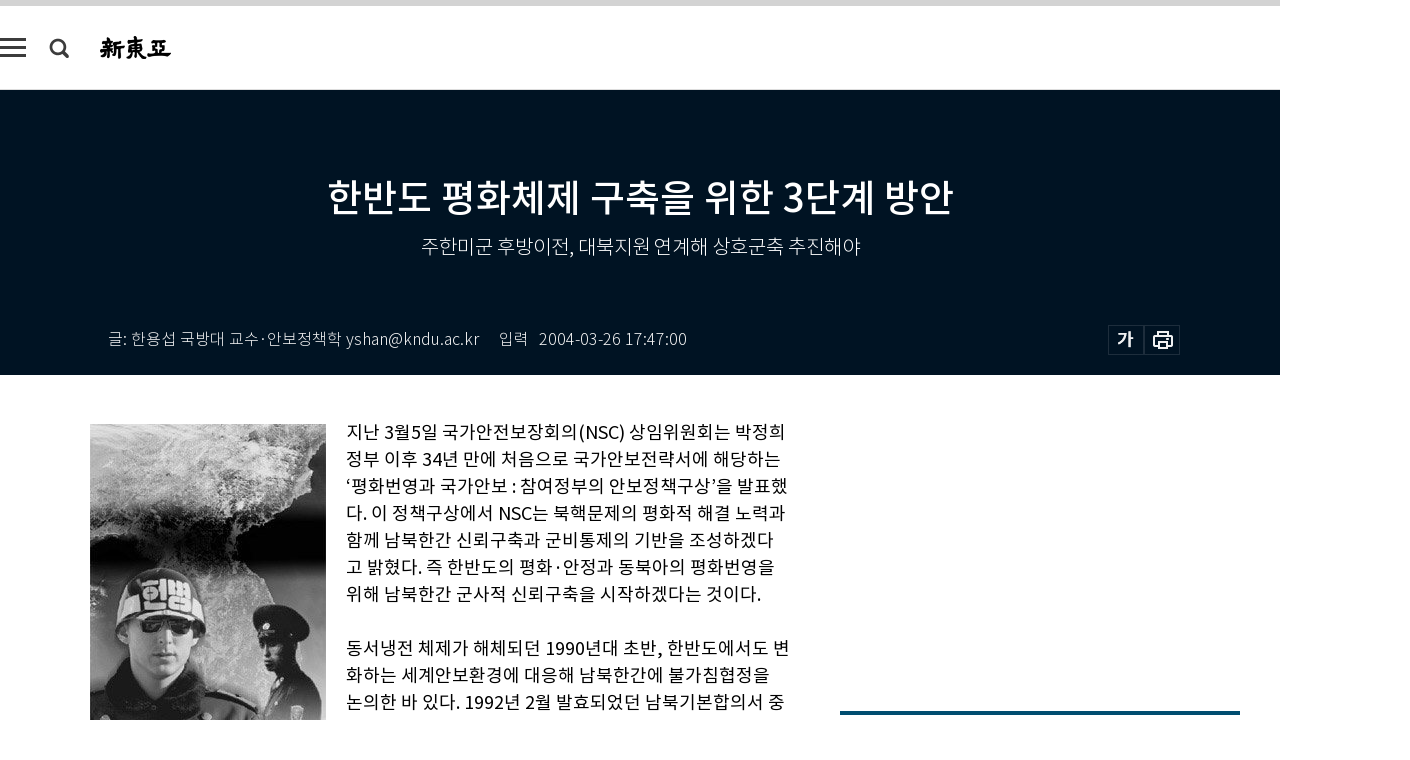

--- FILE ---
content_type: text/html; charset=UTF-8
request_url: https://shindonga.donga.com/politics/article/all/13/103302/2
body_size: 28166
content:
<!DOCTYPE html>
<html lang="ko">
<head>
<title>한반도 평화체제 구축을 위한  3단계 방안｜신동아</title>
<meta charset="utf-8" />
<meta http-equiv="X-UA-Compatible" content="IE=edge" />
<meta name='keywords' content='신동아, 동아일보, 동아닷컴, shindonga.donga.com'>
<meta name='description' content="">
<meta name='writer' content='신동아'>
<link rel="image_src" href="" />
<link rel='stylesheet' type='text/css' href='https://image.donga.com/magazine/shin_w/css/style_sub.css?t=20250410' />
<script data-ad-client='ca-pub-3925768217140661' async src='https://pagead2.googlesyndication.com/pagead/js/adsbygoogle.js'></script>
<!-- dable meta tag -->
<!-- 아이템 ID (필수): 아이템을 식별하기 위해 사용하시는 유일한 키를 입력해 주셔야 하며, 문자 혹은 숫자를 입력하실 수
있으며, 동일한 아이템의 경우, PC와 모바일에서 동일한 아이템 ID 값을 가져야 합니다. -->
<meta content="103302" property="dable:item_id">

<!-- 아이템 작성자(기자명) (필수) -->
<meta content=" 글: 한용섭 국방대 교수&middot;안보정책학 yshan@kndu.ac.kr" property="dable:author">

<!-- 아이템 카테고리 -->
<meta content="정치" property="article:section"> <!-- 메인 카테고리 (필수) -->

<!-- 아이템 작성일(ISO 8601) (필수) -->
<meta content="2004-03-26T17:47:00+09:00" property="article:published_time"> <!-- 예(한국시간 오후 1:20) -->
<meta name='robots' content='max-image-preview:none'/>
<meta property="og:title" content="" />

<meta property="og:type" content="article" />
<meta property="og:site_name" content="신동아" />
<meta property="og:description" content="" />
<meta property="og:pubdate" content="" />
<meta property='og:url' content='https://shindonga.donga.com/politics/article/all/13/103302/2'><meta name='twitter:url' content='https://shindonga.donga.com/politics/article/all/13/103302/2' />
<meta name="twitter:card" content="summary_large_image" />
<meta name="twitter:image:src" content="" />
<meta name="twitter:site" content="@dongamedia" />
<meta name="twitter:description" content="" />
<meta name="twitter:title" content="" />
<meta itemprop="name" content="">
<meta itemprop="description" content="">


<link rel='stylesheet' type='text/css' href='https://image.donga.com/magazine/shindonga_m/css/jquery-ui.css' />
<script type="text/javascript" src="https://image.donga.com/donga/js.v.1.0/jquery-latest.js"></script>
<script type='text/javascript' src='https://image.donga.com/donga/js.v.1.0/jquery-ui.js'></script>
<script type='text/javascript' src='https://image.donga.com/donga/js.v.1.0/jquery-cookie.js'></script>
<script type='text/javascript' src='https://image.donga.com/donga/js.v.1.0/donga.js'></script>
<script type="text/javascript" src="https://image.donga.com/donga/js.v.2.0/slick.js"></script>
<link rel="stylesheet" type="text/css" href="https://image.donga.com/donga/css.v.2.0/slick.css"/>
<script type='text/javascript' src="https://image.donga.com/magazine/shin_w/js/common.js?t=20260124"></script>
<script language="javascript" type="text/javascript">
function openWindow(url, name, width, height)
{
    window.open(url, name, "width="+width+", height="+height+", scrollbars=yes, resizable=yes");
    return false;
}
</script>
<script async src="https://securepubads.g.doubleclick.net/tag/js/gpt.js"></script>
<script>
  window.googletag = window.googletag || {cmd: []};
  googletag.cmd.push(function() {
    googletag.defineSlot('/106061858/donga_magazine/pc_magazine_300250', [300, 250], 'div-gpt-ad-1697095737422-0').addService(googletag.pubads());
    googletag.defineSlot('/106061858/donga_magazine/pc_magazine_120600', [120, 600], 'div-gpt-ad-1697098371287-0').addService(googletag.pubads());
    googletag.defineSlot('/106061858/pc_magazine_970250_1', [970, 250], 'div-gpt-ad-1697096865331-0').addService(googletag.pubads());
    googletag.defineSlot('/106061858/donga_magazine/pc_magazine_970250_2', [970, 250], 'div-gpt-ad-1697099813812-0').addService(googletag.pubads());
    googletag.pubads().enableSingleRequest();
    googletag.pubads().collapseEmptyDivs();
    googletag.enableServices();
  });
</script>

<script type="text/javascript" src="https://image.donga.com/donga/js.v.1.0/GAbuilder.js?t=20240911"></script>
<script type="text/javascript">
gabuilder = new GAbuilder('GTM-NGJQBJ8') ;
let pageviewObj = {
    'up_login_status' : 'N',
        'ep_contentdata_content_id' : '13.103302' ,
        'ep_contentdata_content_title' : '한반도 평화체제 구축을 위한  3단계 방안' ,
        'ep_contentdata_delivered_date' : '2004-03-26 17:47:00' ,
        'ep_contentdata_content_category_1depth' : '정치' ,
        'ep_contentdata_content_category_2depth' : '-' ,
        'ep_contentdata_content_type' : '-' ,
        'ep_contentdata_content_tags' : '-' ,
        'ep_contentdata_author_name' : '-' ,
        'ep_contentdata_content_source' : '' ,
        'ep_contentdata_content_multimedia' : '-' ,
        'ep_contentdata_content_characters' : '0' ,
        'ep_contentdata_content_loginwall' : 'N' ,
        'ep_contentdata_content_series' : '-' ,
        'ep_contentdata_content_issue' : '-' ,
        'ep_contentdata_author_dept' : '-'
}
gabuilder.GAScreen(pageviewObj);
</script>
</head>
<body>
    
<!-- Google Tag Manager (noscript) -->
<noscript><iframe src='https://www.googletagmanager.com/ns.html?id=GTM-NGJQBJ8' height='0' width='0' style='display:none;visibility:hidden'></iframe></noscript>
<!-- End Google Tag Manager (noscript) -->
        <div id="wrap" class="sub_page">
        <div id="header" class="header view_page">
            <div class="progress_area">
                <div class="progress_bar"></div>
            </div>
            <div class="header_inner">
                <div class="util_box left_box">
                <button class="icon_comm btn_full_menu" type="button"></button>
<button class="icon_comm btn_search" type="button"></button>
<div class="search_box">
    <form action="https://shindonga.donga.com/search" method="get">
        <div class="search_bar">
            <input type="text" name="query" id="query" class="top_search" placeholder="검색어를 입력하세요.">
            <button class="icon_comm btn_search" type="submit"></button>
        </div>
    </form>
    <div id="latest_cont" class="latest_cont">
        <div class="list_cont" id="search_saved">
            <span class="tit">최근검색어</span>
            <p class='no_search'>최근 검색어<br /> 내역이 없습니다.</p>
        </div>
        <div id="fun_cont" class="fun_cont">
            <span class='btn_save'>검색어 저장 <button type='button' class='save' data-save='Y'>끄기</button></span>
            <button type="button" class="btn_close icon_com01 close">닫기</button>
        </div>
    </div>
</div>
            <script>
            $('#fun_cont .save').on('click', function () {
                if ( $(this).data('save') == "N" )
                {
                    $(this).data('save', 'Y') ;
                    $(this).html('끄기');
                    $.cookie('SHINDONGAsearchWordSave', 'Y', { expires: 365, path: '/', domain: 'donga.com' });
                    $("#latest_cont p").remove() ;
                    $("#latest_cont ul").show() ;

                    let eventObj = {};
                    eventObj = {
                        event_name : 'search_event',
                        ep_button_name : '검색어 저장 켜기',
                        ep_button_area : '헤더',
                        ep_button_category : '공통'
                    }
                    gabuilder.GAEventOBJ(eventObj) ;
                }
                else
                {
                    $(this).data('save', 'N') ;
                    $(this).html('켜기');
                    $.cookie('SHINDONGAsearchWordSave', 'N', { expires: 365, path: '/', domain: 'donga.com' });
                    $("#latest_cont ul").hide() ;
                    $("#latest_cont .list_cont .no_search").remove() ;
                    $("#latest_cont .list_cont").append("<p class='no_search'>검색어 저장 기능을<br /> 확인해주세요.</p>") ;

                    let eventObj = {};
                    eventObj = {
                        event_name : 'search_event',
                        ep_button_name : '검색어 저장 끄기',
                        ep_button_area : '헤더',
                        ep_button_category : '공통'
                    }
                    gabuilder.GAEventOBJ(eventObj) ;
                }
                return false;
            });
            $('#latest_cont .btn_del').on('click', function () {
                var word = $(this).data('word') ;
                setCookieSearch(word) ;
                $(this).parent().remove() ;
                return false;
            });
            function setCookieSearch(word)
            {
                $.ajax({
                    type: "GET",
                    url: "https://shindonga.donga.com/search?mode=remove&query=" + word ,
                    dataType: "html",
                    success: function (result) {
                    }
                });
            }
            $('#top_search_form .search_inp #query').on('keyup',function(){
                var query = $(this).val();

                if( query.length >= 1 )
                {
                    if( query.length > 100 )
                    {
                        alert("검색어는 최대 100자까지만 입력가능합니다.");
                        $(this).val(query.substring(0, 100));
                    }
                }
            });

            </script>

                </div>
                <h2 class="top_logo">
<a href="https://shindonga.donga.com">
    <img src="https://image.donga.com/magazine/shin_w/images/common/top_logo.png" alt="신동아">
</a>
</h2>
<div id="gnb" class="gnb ">
    <ul class="gnb_menu">
        <li><a href="https://shindonga.donga.com/politics">정치</a></li>
        <li><a href="https://shindonga.donga.com/economy">경제</a></li>
        <li><a href="https://shindonga.donga.com/society">사회</a></li>
        <li><a href="https://shindonga.donga.com/inter">국제</a></li>
        <li><a href="https://shindonga.donga.com/culture">문화&amp;라이프</a></li>
        <li><a href="https://shindonga.donga.com/science">정보과학</a></li>
        <li><a href="https://shindonga.donga.com/sports">스포츠</a></li>
        <li><a href="https://shindonga.donga.com/people">피플</a></li>
        <li><a href="https://shindonga.donga.com/column">칼럼</a></li>
    </ul>
</div>
                <div class="scroll_title">
                    <h2 class="current_title">한반도 평화체제 구축을 위한  3단계 방안</h2>
                    <button class='btn_editnum'>2004년 <span class='month'>4</span>월호</button>
                </div>
                <div class="util_box right_box">
                    <button type="button" class="btn_share"></button>
                    <button type="button" class="btn_reply reply_yes">
                        <span class="replyCnt"></span>
                    </button>
                    <div class='login_wrap '>
    <button class='btn_login'><a href='https://secure.donga.com/membership/login.php?gourl=https%3A%2F%2Fshindonga.donga.com%2Fpolitics%2Farticle%2Fall%2F13%2F103302%2F2' data-event_name="click_event" data-ep_button_name="로그인" data-ep_button_area="헤더" data-ep_button_category="공통" class='btn_login_gtm'>로그인</a></button>
    <div class='login_list_wrap'>
        <h2 class='user_name'><a href='https://secure.donga.com/membership/info.php'><span class='name'></span> 님</a></h2>
        <h3 class='menu_title'>내 콘텐츠</h3>
        <ul class='login_list'>
            <li>
                <a href='https://shindonga.donga.com/Reporter?m=my'>내 구독 기자</a>
                <a href='https://shindonga.donga.com/Series?m=my'>내 구독 연재</a>
            </li>
        </ul>
        <a href='https://secure.donga.com/membership/logout.php?gourl=https%3A%2F%2Fshindonga.donga.com%2Fpolitics%2Farticle%2Fall%2F13%2F103302%2F2' class='logout'>로그아웃</a>
    </div>
</div>
                </div>
                <div id="shareLayer" class="share_layer">
                    <span class="title">공유하기</span>
                    <ul class="share_list"></ul>
                    <span class="icon_comm btn_close">닫기</span>
                </div>
            </div>
            <div class="full_menu_wrap">
    <div class="inner">
        <script src = 'https://dimg.donga.com/carriage/SHINDONGA/cron/shindonga_poster/shindonga_poster.0.js?t=20260124'></script>
        <div class="menu_box">
            <ul class="menu_list gnb_list">
                <li><a href="https://shindonga.donga.com/politics">정치</a></li>
                <li><a href="https://shindonga.donga.com/economy">경제</a></li>
                <li><a href="https://shindonga.donga.com/society">사회</a></li>
                <li><a href="https://shindonga.donga.com/inter">국제</a></li>
                <li><a href="https://shindonga.donga.com/culture">문화&amp;라이프</a></li>
                <li><a href="https://shindonga.donga.com/science">정보과학</a></li>
                <li><a href="https://shindonga.donga.com/sports">스포츠</a></li>
                <li><a href="https://shindonga.donga.com/people">피플</a></li>
                <li><a href="https://shindonga.donga.com/column">칼럼</a></li>
                <li><a href="https://shindonga.donga.com/List">전체기사</a></li>
            </ul>
            <ul class="menu_list etc_list">
                <li><a href="https://shindonga.donga.com/Series">연재</a></li>
                <li><a href="https://pf.kakao.com/_ExlPxixj" target='_blank'>기사제보</a></li>
                <li><a href="https://shindonga.donga.com/Library?c=new">최신호 목차</a></li>
                <li><a href="https://web.donga.com/order/magazine/subscription.php" target="_blank">구독신청</a></li>
                <li><a href="https://shindonga.donga.com/Library">라이브러리</a></li>
                <li><a href="https://shindonga.donga.com/Docs?m=ad">광고안내</a></li>
                <li><a href="https://shindonga.donga.com/Reporter">기자페이지</a></li>
            </ul>
        </div>
    </div>
</div>
        </div>
    
            <div class="editart_list_wrap">
            <div class="editart_list">
                <div class="title_cont">
                    <h3 class='title'>2004년 <span class='month_num'>4</span>월호</h3>
                    <button class="btn_all"><a href="https://shindonga.donga.com/Library?c=535">전체목차보기</a></button>
                    <button class="btn_close"></button>
                </div>
                <ul class="tab_box">
                    <li>
                        <button class="btn_tab on">정치</button>
                    </li>
                    <li>
                        <button class="btn_tab">경제</button>
                    </li>
                    <li>
                        <button class="btn_tab">사회</button>
                    </li>
                    <li>
                        <button class="btn_tab">국제</button>
                    </li>
                    <li>
                        <button class="btn_tab">문화&amp;라이프</button>
                    </li>
                    <li>
                        <button class="btn_tab">정보과학</button>
                    </li>
                    <li>
                        <button class="btn_tab">스포츠</button>
                    </li>
                    <li>
                        <button class="btn_tab">피플</button>
                    </li>
                    <li>
                        <button class="btn_tab">칼럼</button>
                    </li>
                </ul>
                <ul class="tab_contents">
                    <li class="list_item on">
                        <ul class="contents_list">
                        <li><a href='https://shindonga.donga.com/politics/article/01/13/103355/1'>자이툰 24시</a></li><li><a href='https://shindonga.donga.com/politics/article/01/13/103354/1'>헌정 사상 첫 대통령탄핵안 가결되던 날</a></li><li><a href='https://shindonga.donga.com/politics/article/01/13/103326/1'>박정희 정권의 행정수도 이전 계획 비화</a></li><li><a href='https://shindonga.donga.com/politics/article/01/13/103322/1'>YS, 노태우에 “대통령 하야운동 하겠다” 위협해 후계자 낙점</a></li><li><a href='https://shindonga.donga.com/politics/article/01/13/103309/1'>육군회관 수입금 횡령사건 내막</a></li><li><a href='https://shindonga.donga.com/politics/article/01/13/103305/1'>‘진퇴양난’ 이라크 파병</a></li><li><a href='https://shindonga.donga.com/politics/article/01/13/103304/1'>국방개혁, 왜 ‘소걸음’인가</a></li><li><a href='https://shindonga.donga.com/politics/article/01/13/103303/1'>김정일 후계체제 구축, 어디까지 왔나</a></li><li><a href='https://shindonga.donga.com/politics/article/01/13/103302/1'>한반도 평화체제 구축을 위한  3단계 방안</a></li><li><a href='https://shindonga.donga.com/politics/article/01/13/103299/1'>‘양길승 향응 파문’ 특검수사, 어디까지 왔나</a></li><li><a href='https://shindonga.donga.com/politics/article/01/13/103298/1'>軍 수사기록 통해 확인한 실미도 부대 공작원 31명 명단</a></li><li><a href='https://shindonga.donga.com/politics/article/01/13/103297/1'>열린우리당, 농협과 임대계약 않고 입주</a></li><li><a href='https://shindonga.donga.com/politics/article/01/13/103296/1'>신계륜 의원·‘굿머니’ 김영훈 전 대표 대화녹음 CD 全文</a></li><li><a href='https://shindonga.donga.com/politics/article/01/13/103295/1'>민주당 뒤늦은 이실직고 “127억 선관위에 보고 누락” </a></li><li><a href='https://shindonga.donga.com/politics/article/01/13/103293/1'>각계 인사  9인 “난국, 이렇게 풀라”</a></li><li><a href='https://shindonga.donga.com/politics/article/01/13/103292/1'>‘의회민주주의 승리’ vs ‘제2의 6월항쟁’… 보혁갈등 기폭제 되나</a></li><li><a href='https://shindonga.donga.com/politics/article/01/13/103289/1'>국회 소추 당한 노무현 정치 1년</a></li><li><a href='https://shindonga.donga.com/politics/article/01/13/103288/1'>발의에서 가결까지 65시간 막전막후</a></li><li><a href='https://shindonga.donga.com/politics/article/01/13/103287/1'>“고건 대행체제, 책임총리제 개헌 불씨 될 수도”</a></li><li><a href='https://shindonga.donga.com/politics/article/01/13/103286/1'>탄핵 후폭풍 시나리오 6</a></li>
                        </ul>
                    </li>
                    <li class="list_item">
                        <ul class="contents_list">
                        <li><a href='https://shindonga.donga.com/economy/article/03/13/103340/1'>신사업은 추진력 강한 간부에게 맡겨라</a></li><li><a href='https://shindonga.donga.com/economy/article/03/13/103338/1'>식사에 우아함 더해주는 테이블 매너</a></li><li><a href='https://shindonga.donga.com/economy/article/03/13/103336/1'>봄 마중 떠나기 전 ‘겨울 먼지’ 털어내자</a></li><li><a href='https://shindonga.donga.com/economy/article/03/13/103320/1'>TESCO｜식료품에서 금융까지 원스톱 서비스로 고객 감동</a></li><li><a href='https://shindonga.donga.com/economy/article/03/13/103319/1'>‘태풍의 눈’ 랩어카운트로 큰돈 버는 법</a></li><li><a href='https://shindonga.donga.com/economy/article/03/13/103318/1'>비틀비틀 한국의 우주개발산업</a></li><li><a href='https://shindonga.donga.com/economy/article/03/13/103315/1'>상처 입은 ‘유통 공룡’ 롯데, 전방위 공격경영으로 올인</a></li>
                        </ul>
                    </li>
                    <li class="list_item">
                        <ul class="contents_list">
                        <li><a href='https://shindonga.donga.com/society/article/02/13/103359/1'>氷平線 끝 우윳빛 얼음나라의 겨울맞이</a></li><li><a href='https://shindonga.donga.com/society/article/02/13/103358/1'>싸구려 사치에 멍드는 ‘짝퉁 종주국’</a></li><li><a href='https://shindonga.donga.com/society/article/02/13/103357/1'>날개 단 한국영화, 이보다 더 좋을 순 없다?</a></li><li><a href='https://shindonga.donga.com/society/article/02/13/103356/1'>중국發 대기오염물질에 신음하는 한반도</a></li><li><a href='https://shindonga.donga.com/society/article/02/13/103344/1'>20세기 풍미한 영웅대망론</a></li><li><a href='https://shindonga.donga.com/society/article/02/13/103343/1'>한국 불교 통해 본 중국문화</a></li><li><a href='https://shindonga.donga.com/society/article/02/13/103337/1'>자손 번성시키는 할머니의 힘</a></li><li><a href='https://shindonga.donga.com/society/article/02/13/103328/1'>영어원서 1분에 150단어 읽는 ‘스피드 리딩’ 훈련법</a></li><li><a href='https://shindonga.donga.com/society/article/02/13/103327/1'>‘줄기세포 추출’ 황우석 교수와의 심층 대담</a></li><li><a href='https://shindonga.donga.com/society/article/02/13/103311/1'>일본의 사례로 본 한국 의료시장의 앞날</a></li><li><a href='https://shindonga.donga.com/society/article/02/13/103306/1'>의약분업 이후 의사·약사·제약회사 3각 커넥션</a></li><li><a href='https://shindonga.donga.com/society/article/02/13/103300/1'>상상력 빈곤, 정치적 야심에 사라진  ‘빛의 광장’</a></li>
                        </ul>
                    </li>
                    <li class="list_item">
                        <ul class="contents_list">
                        <li><a href='https://shindonga.donga.com/inter/article/04/13/103321/1'>중국시장은 ‘경제올림픽’, 세계수준으로 정면승부하라</a></li><li><a href='https://shindonga.donga.com/inter/article/04/13/103314/1'>즈비그뉴 브레진스키 前 백악관 안보보좌관의 ‘선택’</a></li>
                        </ul>
                    </li>
                    <li class="list_item">
                        <ul class="contents_list">
                        <li><a href='https://shindonga.donga.com/culture/article/05/13/103371/1'>클래식 다방의 추억</a></li><li><a href='https://shindonga.donga.com/culture/article/05/13/103370/1'>아버지</a></li><li><a href='https://shindonga.donga.com/culture/article/05/13/103369/1'>플로리다 에버글레이즈 국립공원</a></li><li><a href='https://shindonga.donga.com/culture/article/05/13/103366/1'>패션모델 도신우의 오징어부추잡채</a></li><li><a href='https://shindonga.donga.com/culture/article/05/13/103365/1'>몸 바쳐 삼년시묘 실천하는 丹心의 충효정신</a></li><li><a href='https://shindonga.donga.com/culture/article/05/13/103360/1'>1500년 전으로 떠나는 여로 충남 공주·부여 </a></li><li><a href='https://shindonga.donga.com/culture/article/05/13/103353/1'>임진왜란과 도요토미 히데요시 외</a></li><li><a href='https://shindonga.donga.com/culture/article/05/13/103352/1'>마르크스에 정면 대응한 한국의 자생철학 ‘주체사상과 인간중심 철학’</a></li><li><a href='https://shindonga.donga.com/culture/article/05/13/103351/1'>날개 단 책들의 여행 북크로싱 운동</a></li><li><a href='https://shindonga.donga.com/culture/article/05/13/103350/1'>탐미적 문체로 쓴 빛, 소리, 냄새의 소설 ‘현의 노래’</a></li><li><a href='https://shindonga.donga.com/culture/article/05/13/103348/1'>청빈의 성인 숨결 어린 아시시(Assisi)</a></li><li><a href='https://shindonga.donga.com/culture/article/05/13/103347/1'>바람도 구름도 쉬어가는 추풍령 굽이마다 한 많은 사연</a></li><li><a href='https://shindonga.donga.com/culture/article/05/13/103346/1'>‘천하무적’ 이창호 시대는 가는가</a></li><li><a href='https://shindonga.donga.com/culture/article/05/13/103342/1'>실존주의적 무협작가 좌백</a></li><li><a href='https://shindonga.donga.com/culture/article/05/13/103341/1'>타락의 시대, 판타지는 ‘대안’인가</a></li><li><a href='https://shindonga.donga.com/culture/article/05/13/103339/1'>사이버공간엔 貴賤이 없다</a></li><li><a href='https://shindonga.donga.com/culture/article/05/13/103335/1'>매트릭스3 레볼루션 외</a></li><li><a href='https://shindonga.donga.com/culture/article/05/13/103334/1'>‘2004년 시선집중-연출가전’ 외</a></li><li><a href='https://shindonga.donga.com/culture/article/05/13/103333/1'>임동혁, ‘쇼팽 피아노 소나타 3번 외’</a></li><li><a href='https://shindonga.donga.com/culture/article/05/13/103332/1'>중장년층 박피는 ‘종합개선형’ 고려해야</a></li><li><a href='https://shindonga.donga.com/culture/article/05/13/103331/1'>‘밤일’ 잘하려면 화내지 말라</a></li><li><a href='https://shindonga.donga.com/culture/article/05/13/103330/1'>80대 박사 김기일 옹의 체험적 ‘건강 요료법’</a></li>
                        </ul>
                    </li>
                    <li class="list_item">
                        <ul class="contents_list">
                        
                        </ul>
                    </li>
                    <li class="list_item">
                        <ul class="contents_list">
                        <li><a href='https://shindonga.donga.com/sports/article/07/13/103329/1'>바람처럼 가볍게, 심각하지 않게?</a></li>
                        </ul>
                    </li>
                    <li class="list_item">
                        <ul class="contents_list">
                        <li><a href='https://shindonga.donga.com/people/article/06/13/103368/1'>세월에 농익는 달콤한 신의 축복｜김영호</a></li><li><a href='https://shindonga.donga.com/people/article/06/13/103367/1'>시사문제 논의하는 모임 ‘남남붕여’</a></li><li><a href='https://shindonga.donga.com/people/article/06/13/103364/1'>이스라엘·팔레스타인 국경 달린 아마추어 마라토너 강윤원</a></li><li><a href='https://shindonga.donga.com/people/article/06/13/103363/1'>국내 첫 여성 의대 학장 박인숙</a></li><li><a href='https://shindonga.donga.com/people/article/06/13/103362/1'>‘올해의 여성운동상’ 수상한 생물학자 최재천</a></li><li><a href='https://shindonga.donga.com/people/article/06/13/103361/1'>사강</a></li><li><a href='https://shindonga.donga.com/people/article/06/13/103349/1'>잔칫날마다 날 감동시킨 아버지의 춤사위｜황병기</a></li><li><a href='https://shindonga.donga.com/people/article/06/13/103345/1'>지리산 은사(隱士) 시인 이원규</a></li><li><a href='https://shindonga.donga.com/people/article/06/13/103324/1'>‘넘볼 수 없는 그녀’ 유지인</a></li><li><a href='https://shindonga.donga.com/people/article/06/13/103323/1'>영화계 ‘至尊’ 입증한 흥행감독 강제규</a></li><li><a href='https://shindonga.donga.com/people/article/06/13/103316/1'>이수영 전 웹젠 사장 작심 토로 “머니게임 노린 명문대 엘리트들이 날 몰아냈다”</a></li><li><a href='https://shindonga.donga.com/people/article/06/13/103301/1'>서울시 김영걸 건설기획국장 “시민의 땅을 상업적으로 이용할 수 없다”</a></li><li><a href='https://shindonga.donga.com/people/article/06/13/103291/1'>박관용 국회의장 “구두·명패 날아왔지만 피하고 싶은 생각 없었다”</a></li><li><a href='https://shindonga.donga.com/people/article/06/13/103290/1'>열린우리당 정동영 의장 “야당, 총선연기론 분명히 들고나올 것”</a></li>
                        </ul>
                    </li>
                    <li class="list_item">
                        <ul class="contents_list">
                        <li><a href='https://shindonga.donga.com/column/article/11/13/103313/1'>美 사학자 하워드 진의 反戰 기고 “미국은 참전군인들을 배신해왔다”</a></li><li><a href='https://shindonga.donga.com/column/article/11/13/103294/1'>공존의 원칙 부정하는 ‘뺄셈의 정치’ 벗어나라</a></li>
                        </ul>
                    </li>
                </ul>
            </div>
        </div>        <div id="contents">
            <div class="article_wrap">
                <div class="article_top">
                    <div class="inner">
                        <h3 class="sub_title"></h3>
                        <p class="title_text">한반도 평화체제 구축을 위한  3단계 방안</p>
                        <p class="title_sub_text">주한미군 후방이전, 대북지원 연계해 상호군축 추진해야</p>
                        <div class="top_below_box">
                            <li class='info_write'><h4 class='info_writer'><p class='name'> 글: 한용섭 국방대 교수·안보정책학 yshan@kndu.ac.kr</p></h4><p class='info_time'>입력<span class='time'>2004-03-26 17:47:00</span></p></li>
                            <div class="util_box">
                                <button type="button" class="btn_util btn_font"></button>
                                <button type="button" class="btn_util btn_print"></button>
                                
                            </div>
                            <div id="fontLayer" class="font_layer">
                                <span class="title">글자크기 설정</span>
                                <span class="font_size">
                                    <button type="button" class="btn_font01">가</button>
                                    <button type="button" class="btn_font02">가</button>
                                    <button type="button" class="btn_font03 on">가</button>
                                    <button type="button" class="btn_font04">가</button>
                                </span>
                                <span class="icon_com01 btn_close">닫기</span>
                            </div>
                        </div>
                    </div>
                </div>
                <div class="article_contents">
                    <div class="inner">
                        <div class="content">
                            <div class="article_view">
                            
                            <div class='photo_left'><img src='https://dimg.donga.com/egc/CDB/SHINDONGA/Article/20/04/03/26/200403260500021_1.jpg' alt='한반도 평화체제 구축을 위한  3단계 방안'></div>지난 3월5일 국가안전보장회의(NSC) 상임위원회는 박정희 정부 이후 34년 만에 처음으로 국가안보전략서에 해당하는 ‘평화번영과 국가안보 : 참여정부의 안보정책구상’을 발표했다. 이 정책구상에서 NSC는 북핵문제의 평화적 해결 노력과 함께 남북한간 신뢰구축과 군비통제의 기반을 조성하겠다고 밝혔다. 즉 한반도의 평화·안정과 동북아의 평화번영을 위해 남북한간 군사적 신뢰구축을 시작하겠다는 것이다.<br><br>동서냉전 체제가 해체되던 1990년대 초반, 한반도에서도 변화하는 세계안보환경에 대응해 남북한간에 불가침협정을 논의한 바 있다. 1992년 2월 발효되었던 남북기본합의서 중 불가침에 관한 장절(章節)이 그것이다. 그러나 이 조항은 북핵문제 우선해결방침에 부딪쳐 이행되지 못했고 1993년 북한이 이를 사실상 효력정지시킨 채 오늘에 이르고 있다.<br><br>10년이 지난 2003년, 북핵문제는 다시 세계적으로 가장 위험한 안보문제로 대두됐으며 현재 어렵사리 마련된 6자회담에서 이 사안을 논의하고 있음은 주지의 사실이다. 6자회담을 통해 북핵문제 해결의 실마리가 마련된다면 그 해결과정에서 한반도의 군사적 긴장과 대결을 완화시키기 위한 조치들이 다각적으로 논의되는 계기가 마련될 것이다.<br><br>한편 한반도의 남쪽에서는 군사부문에서 지각변동이 시작되었다. 우선 인계철선을 근거로 한 주한미군의 전진배치 방어전략이 바뀌어 50년 이상 전방에 배치되었던 주한미군이 후방으로 이전하는 것이다. 이 과정에서 주한미군의 규모가 감축될 가능성도 있다. 주한미군의 후방이전과 관련해 북한은 미국이 핵문제에 대한 압박을 가하고자 선제공격을 위한 준비를 하고 있다고 비난하고 있지만 이는 사실과는 거리가 있다. 북핵문제가 3년 이내에 풀려야 하는 사안인데 비해 그때까지 주한미군 재조정의 핵심 조치들은 이뤄지지 않을 것이기 때문이다.<br><br>한국정부는 주한미군 재조정 등으로 인한 안보불안을 해소하기 위해 이른바 ‘자주국방’을 추진하고 있다. 자주적 방위능력의 확충은 상당한 규모의 군사비 증가를 요구한다. 주변환경의 급속한 변동은 남한으로 하여금 자주적인 방위력의 증강과 북한과의 협상을 통한 군사적 위협 감소를 동시에 추구해야 할 필요성에 직면케 하고 있다.<br><br><script type='text/javascript' src='https://image.donga.com/dac/MAGAZINE/PC/magazine_common_view_middle_5para_01.js'></script><br><br>그러나 북쪽을 보면 군비통제의 전망은 불투명하다. 북한은 체제위기에도 선군(先軍)정치에 근거하여 군비를 증강하고 대량살상무기 확산을 시도하고 있다. 한반도에는 허약한 정전협정에 기댄 불안한 평화가 이어지고 있고, 남북한간, 미-북한간에 상호불신은 해소되지 않았으며, 군비경쟁과 적대관계는 개선되지 않고 있다.<br><br>그러나 6자회담에서 북한의 대량살상무기가 폐기될 전기가 마련된다면 남는 것은 남북한간 재래식 군사위협을 감소하는 문제다. 이 때문에 우리는 남북한 관계에서 비군사분야뿐만 아니라 군사분야의 관계를 개선·발전시키는데 총력을 기울여야 한다.<br><br>이러한 상황에서 한반도 평화체제를 구축해 나가기 위해 우리가 취할 수 있는 전략과 비전은 무엇인가. 기존 접근법이 가진 한계는 무엇이고 또 그 대안은 무엇인가. 이 글에서는 평화체제관련 쟁점들과 그 해결방안을 제시함으로써 6자회담의 진전 이후 한반도의 재래식 군비통제 방안을 모색해 본다.<br><br><b>평화체제의 주요 장애물</b><br><br>한반도의 공고한 평화건설을 가로막는 첫번째 요소가 남한과 북한, 북한과 미국, 남한과 미국 사이에 조성된 안보불안과 불신이라는 점에는 이견의 여지가 없을 것이다. 한미양국은 북한의 위협에 불안감을 갖고 있으며 북한은 한미양국의 위협에 불안을 느끼고 있다. 안보불안에서 초래되는 상호불신뿐 아니라 역사적, 현실적 차원의 상호불신도 만만치 않다. 또한 대(對)북한 관계와는 다른 양상이지만 한미양국 사이에도 상호불신이 있어 한반도 평화체제를 구축하는 데 하나의 장애요소가 되고 있다.<br><br>먼저 남한이 느끼는 안보불안 요소를 살펴보면 북한이 전쟁을 도발할 가능성에 대한 불안이 가장 크다. 북한은 기습공격전략을 변경하지 않고 있으며 전방에 과도하게 배치한 공세적 전력도 요지부동이다. 근래에는 북한의 비대칭 위협, 즉 핵무기를 비롯한 대량살상무기와 미사일, 장사정포 등도 불안요소로 떠올랐다.<br><br>미국이 느끼는 안보불안 요소는 북한의 전쟁 도발 가능성과 함께 핵무기를 비롯한 대량살상무기의 확산·전파 가능성이다. 특히 미국은 세계적 차원으로 반(反)테러전쟁을 수행하는 과정에서 북한의 대량살상무기와 미사일이 수출될 것을 우려하고 있다. 또한 워싱턴은 북한의 장거리 미사일과 한미동맹의 저해 가능성에 대해서도 불안감을 갖고 있다.<br><br>북한이 느끼는 안보불안 요소는 대외적인 측면과 대내적인 측면으로 나뉜다. 대외적으로는 9·11테러 이후 미국의 대북한 선제공격 가능성, 한미동맹에 근거한 군사위협, 커지는 남북한 국력격차와 그로 인해 남북한 군비경쟁에서 패배할 가능성이 높아지고 있다는 점이고, 대내적으로는 점증하는 체제불안이 가장 위협적이라고 할 수 있다.<br><br>한국·북한·미국은 각기 다른 안보 불안요소를 제거하기 위해 각각 다른 국방정책을 추구하고 있다. 특히 군사안보차원에서 한미 양국과 북한 사이에 불안을 해소할 대화채널이 없어 안보불안은 더욱 가중된다. 한미 양국은 동맹을 강화하고 억지력과 자체 군사력을 증강시키고 있다. 반면 북한은 재래식 무기를 질적으로 개선하곤 비대칭 위협을 증가시키고 있다. 이는 다시 군비경쟁으로 이어져 한반도의 안보불안이 가중된다. 결국 군비를 증강시킬수록 안보는 더욱 더 불안해진다는 안보딜레마를 초래하는 것이다.<br><br>이러한 안보구도하에서 주한미군 후방배치와 군사변혁(RMA)은 한국의 안보를 불안하게 만들고 있다. 미군의 후방배치와 군변혁이 병력규모보다는 능력에 기초한 국방기획의 일환으로 이행되고 있다지만, 북한의 위협이 변하지 않은 상황에서 미군기지가 후방으로 배치되는 것에 대해 불안을 느끼고 있는 것이다.<br><br>이 불안을 해소하기 위해 한국정부는 자주국방의 기치를 들고 자위적 군사능력 증가를 선택했다. 물론 여기에 북한의 위협뿐 아니라 증대되는 주변국의 잠재적 위협에 대비하려는 측면도 있음을 부인할 수는 없다. 하지만 2003년에 자주국방이 제기된 것은 주한미군 기지의 이전으로 인한 안보공백에 대한 조치로서의 의미와 한미관계를 수평적 관계로 바꾸려는 성격이 강하다.<br><br>현존하는 안보불안을 해소할 방법과 제도의 결여, 기존의 상호 불신구조는 한미양국과 북한 사이에 불신을 더욱 가중시키고 있다. 이로 인한 안보딜레마와 군비경쟁을 방치하면 한반도는 동북아와 세계의 불안요소로 남게 되며 한반도의 발전은 지체될 수밖에 없을 것이다. 특히 북한은 과도한 군사력 건설로 인한 민간경제에 대한 피해가 커져서 결국은 체제불안으로 이어질 가능성이 높다.<br><br>위기가 커지면 전쟁이 발발할 가능성도 커진다. 지금 동북아 국가들과 세계는 무한경쟁과 경제적 번영의 시대로 나아가고 있다. 안보불안을 해소하지 못한다면 한반도만 낙후할 가능성이 높아지는 것이다. 따라서 이를 방지하고 한반도에 평화와 번영의 시대가 오게 하기 위해서는 한반도에 평화체제를 건설할 수밖에 없다.<br><br><b>유럽 경험 반영한 3단계 방안</b><br><br>그렇다면 한반도 평화체제는 어떻게 만들어갈 것인가. 한국정부는 3단계 통일접근법에 맞추어 평화체제구축에 있어 실질적으로 4단계 접근법을 채택해 왔다. 즉 군사적 신뢰구축→제한조치→군축→평화협정의 네 단계가 그것이다. 이런 접근법은 단계가 너무 많고 실현가능성이 희박하다. 필자는 다음과 같은 평화체제 접근법을 제안하고자 한다. 남북한-미국, 그리고 주변국의 이익을 고려한 포괄적인 3단계 접근법이 될 것이다.<br><br>● 1단계 : 운용적 군비통제(operational arms control)의 추진● 2단계 : 구조적 군비통제(structural arms control)의 추진● 3단계 : 정전협정을 대치할 평화협정 체결<br><br>당사자간 신뢰구축과 군축을 위한 회담이 동시에 추진되었던 유럽의 경험은 한반도에서도 유효하다. 한반도 군사문제 해결을 위한 포괄적 협상체제 구축은 오히려 만시지탄인 것이다. 지금까지 평화체제구축을 위한 4자회담은 아무런 성과가 없었다. 남북한 회담 또는 남·북·미 3자회담을 추진하는 것이 바람직하다고 본다.<br><br>그러나 현재로서는 3자회담을 개최하기 어렵다. 따라서 6자회담이 어느 정도 진전되면 불가침약속을 문자화하는 과정에서 한반도에 무력을 보유하고 있는 남북한과 미국이 소위원회를 구성하고 여기서 재래식 군비통제를 협의하는 것이 적절한 순서이다. 이 과정에서 미국의 참여는 매우 중요한 요소다. 미국이 직접 참여하든 한미공동으로 마련한 로드맵을 가지고 한국이 참가하든 미국의 입장을 배제할 수 없기 때문이다.<br><br>1단계인 운용적 군비통제에는 군사적 신뢰구축과 전방에 배치한 병력의 후방배치를 의미하는 제한조치가 포함된다. 종래에는 신뢰구축과 제한조치를 단계별로 이행해야 한다고 간주해 왔으나 주한미군의 후방배치가 추진됨으로써 이를 제때에 활용할 필요성이 생겼기 때문이다. 이는 남북한, 미국의 군사적 의도를 통제하기 위한 것이다.<br><br>2단계에서는 군사력을 통제하기 위해 군축을 실시하는 구조적 군비통제를 추진한다. 3단계는 정전협정을 대체할 평화협정을 체결하고 1단계와 2단계에서 군비통제협정을 이행·검증해온 기구를 확대 개편하여 한반도 평화관리기구로 정착시키는 단계다. 1, 2, 3 단계를 더 상세하게 설명하면 다음과 같다.<br><br><div class='photo_right'><img src='https://dimg.donga.com/egc/CDB/SHINDONGA/Article/20/04/03/26/200403260500021_2.jpg' alt='한반도 평화체제 구축을 위한  3단계 방안'><p class='desc' style='width:300px;'>2000년 6월의 남북정상회담은 평화·군사 분야의 합의를 이뤄내지 못했다는 한계를 갖고 있다.
</p></div>1단계의 운용적 군비통제는 신뢰구축조치(CBM : Confidence Building Measures)와 군비제한조치(military constraint measures)를 포함한다. 이는 유럽의 군비통제에서 발달한 개념이다. CBM은 군사정책과 군의 운용에 관한 투명성, 공개성, 예측가능성을 제고하기 위해 고안된 조치다.<br><br>신뢰구축조치가 이뤄지면 상호 군사력의 보유 및 배치상태에 대한 전반적인 정보를 나누고 군사훈련의 통보 및 참관을 통하여 상대방의 전투대비태세와 훈련의 정형, 작전 전술의 운용 등을 알 수가 있다. 특히 현장사찰을 통해 상대방 군사의 사기상태와 무기의 질적 수준 등을 상호 파악할 수 있어 기습공격의 가능성을 상당 정도 약화시킨다. 이 외에도 군인사의 상호교류, 군 고위 당국자간 회담의 상설화, 전술전략 토의, 직통전화 설치 등도 신뢰구축조치에 포함된다.<br><br>군비제한조치는 현재 보유한 군사력을 그대로 인정하되 그 사용과 배치, 운용 등을 규제하는 조치이다. 여기에는 훈련규모의 축소 또는 훈련의 중단, 훈련 빈도의 감소, 대비태세와 전투력의 약화, 전방에 배치한 병력을 후방으로 철수하는 조치, 평화지대의 설치 등이 포함된다. 이는 평시 무력충돌 가능성을 낮추어 전쟁을 예방할 뿐 아니라 기습공격의 가능성을 줄이는 수단으로서 대단히 효과적인 방안이다.<br><br>이런 관점에서 한국정부가 발표한 군사적 신뢰구축 우선방침과 군비통제의 기반구축은, 운용적 군비통제를 두 가지로 구분하여 신뢰구축을 우선 추진하고 군비제한은 2단계에서 추진하겠다는 것으로 그 실현가능성이 낮다. 특히 북한이 군사적 신뢰구축 대상으로 남한이 아닌 미국을 고집하고 있는 점을 감안하면 신뢰구축과 군비제한을 따로 구분해 추진하는 것은 무의미하다. 남한이 개성공단 건설자금을 지원하는 현실을 고려할 때 이에 대한 조건으로 북한이 전방 배치한 장사정포를 포함해 기계화부대를 휴전선에서 40km 이상 후방에 배치하도록 요구하는 것도 협상 대안으로 꼽을 수 있다.<br><br>2단계에서 추진할 구조적 군비통제는 군비축소, 즉 군축을 의미한다. 군축은 문자 그대로 군사력을 줄이는 것이다. 병력은 민간경제 활동인력으로 전환하고 무기는 일정상한선을 정해 그 이하로 폐기시키는 것을 의미한다. 신뢰구축조치를 통해 군사적 투명성과 예측가능성을 증진시킨다 하더라도 공격무기를 감축하지 않으면 공격할 의도가 없어졌는지 여부를 확인할 길이 없다. 상호 군비축소는 국방비 절감과 군 인력 감소, 군비경쟁요인 약화라는 긍정적인 결과를 가져온다.<br><br>3단계에서는 현행 정전협정 관리기구를 대체할 평화관리기구를 창설하고 평화협정을 체결한다. 남·북·미 삼자간 또는 남북간 평화협정을 체결하게 되는데 그 내용은 다음과 같다.<br><br>우선 한반도에서 전쟁의 종식을 선언하고 평화공존상태를 선포하며 정전협정과 정전체제를 대체할 제도적 방안을 합의한다. 이 방안에 남북한간 군사분계선과 관할구역, 경계를 확정하되 단순히 지상경계선뿐 아니라 서해 북방한계선(NLL)에 관한 합의도 반영한다. 비무장지대와 전방지역에서 후방으로 이동시킨 병력과 무기 및 장비를 관리하는 방안도 포함시킨다.<br><br>덧붙여 군사정전위원회를 대체할 남한·북한·미국 3자 평화관리 및 위기관리기구를 창설·운영한다. 1단계와 2단계에서 합의한 운용적 군비통제와 구조적 군비통제조치의 이행여부를 검증할 상설 검증기구를 발족시켜 운영한다. 예를 들어 3단계에서는 1단계 신뢰구축조치 이행여부를 참관하고 검증하는 한시적 기구와 전방병력의 후방배치를 감시·검증하는 상주 감시초소를, 2단계 군축합의 이행여부를 검증하는 검증단을 총지휘·감독할 감시검증위원회를 창설해 제도화하는 것을 말한다. 또한 남북한은 미국의 감시자산을 활용해 병력배치 제한지대의 감시검증 및 전후방에서 군비통제합의의 이행여부를 감시·검증하도록 합의한다.<br><br>중국·일본·러시아로부터는 한반도평화협정에 대한 지지와 이행보장을 받아야 한다. 또한 남북한 모두 핵무기를 비롯한 대량살상무기를 갖지 않도록 계속 보장하며, 군비증강을 일정한도로 제한한다. 아울러 주변국이 남북한 각자에게 무기를 수출하지 못하도록 제한장치를 마련한다. 이것이 평화협정의 핵심사항이 되어야 한다.<br><br>지금까지 설명한 접근법을 통해 한반도 평화체제를 면밀히 구축해 나가려면 매우 구체적이고도 정교한 추진전략이 마련돼야 한다. 반세기 넘도록 한반도에 뿌리박은 군사적대립을 해소하고 새로운 평화체제를 구축하는 일은 개념과 원칙으로만 가능한 일이 아니기 때문이다.<br><br>무엇보다 먼저 6자회담 등을 통해 북한 핵문제가 해결될 기미가 보이면 남북 정상회담을 열어 남북한간 전쟁상태 종식과 상호불가침, 무력사용 포기와 분쟁의 평화적 해결 등의 내용에 합의해야 한다. 정상회담에서는 기본합의서의 불가침분야 관련조항들을 반영하고, 우리의 3단계 평화체제 추진방향의 대강을 북한이 수용하도록 설득해야 한다.<br><br>덧붙여 남북 국방장관회담과 군사공동위 재개에 합의해야 한다. 남북 정상간 직통전화(Hot Line)를 개설하고 남북군사공동위의 구성·운영·임무·활동사항을 규정하되 군사공동위의 활동시한을 못박아 상호 군비통제를 신속히 추진하도록 한다. 예를 들어 정상회담 이후 2년내에 운용적 군비통제, 그 후 2년간은 구조적 군비통제를 추진하고, 연이어 평화협정 체결협상을 한다는 식으로 목표시한을 설정해 두는 것이다. 이때 북한의 합의를 끌어내는 방안으로 군사공동위의 협의 진척속도와 대북 경제지원을 연계하는 방안도 생각해볼 수 있다. 주한미군 재배치와 관련해 추진 가능성이 있는 감군과 북한 군비통제를 연계해 북측의 양보를 끌어내는 것도 고려대상이 될 수 있다.<br><br>만약 당분간 북한 핵문제가 해결되지 않고 지연된다면, 남북한은 기존 장관급 회담채널을 이용해서 군사당국자 회담을 개최해 앞서 설명한 평화체제구축 3단계를 차근차근 밟아나가야 할 것이다.<br><br>한반도 평화체제를 구축하는 과정에서, 한국은 대북한 국력우세와 유리한 국제정세, 북한의 취약성을 활용함으로써 주도적인 역할을 해나가야 한다. 북한의 전략적, 경제적 사정이 재래식 군비경쟁을 이어갈 형편이 못 된다는 것은 주지의 사실이다. 그러므로 대북 경제지원을 조건으로 북한측으로부터 양보를 이끌어내는 형식으로 남북관계와 북한의 대외관계를 활용할 필요가 있다.<br><br>이러한 측면에서 세계의 이목이 북한 핵문제 해결에 집중되어 있는 시점을 한반도의 긴장완화를 위한 기회로 활용해야 한다. 북한 핵문제 해결에 경제협력 카드를 다 써버린다면 재래식 긴장완화와 군비통제에 쓸 카드가 없어지므로, 전략적인 차원에서 핵문제 협상과 재래식 군비통제협상에서 쓸 수 있는 경제 유인책을 별도로 고려해야 할 것이다.<br><br><b>협상의 타이밍, 협상의 기술</b><br><br>반면 북한이 미국과 불가침협정이나 평화협정을 추진하는 동안에는 남북간 평화협정의 타결 가능성이 별로 없는 것이 현실이다. 따라서 한국은 기존 평화체제구축방법에서 과감하게 탈피해야 한다. 평화협정에 이르는 단계가 너무 많을 경우, 북한이 관심을 보이지 않을 것은 물론이고 평화체제구축이 지연되어 불확실한 요소들이 늘어나고 한반도의 평화와 안보를 교란할 가능성이 커진다.<br><br>앞으로 남북한 정상회담을 추진할 경우 한반도 전쟁방지, 위협감소, 평화체제구축은 반드시 관철해야 할 과제다. 정상회담이 실현되지 않을 경우에도 한국정부는 한반도 평화체제 수립의 대강을 발표하고, 국민적 공감대를 형성한 다음 북한을 협상으로 유도하는 방법을 보여주어야 한다. 유럽의 경우에서 본 바와 같이 관련국간에 상설안보대화채널을 구축하는 것이 신뢰구축의 기본요건이므로, 유명무실해진 정전체제를 개선하고 군사위협감소를 상호 토의할 상설대화체제를 구축하는 일은 지체할 수 없는 시대적 요청이다.<br><br>한국정부는 2000년 6·15 공동선언에 한반도의 평화·군사에 관련된 합의사항이 없었던 점을 고려하여 평화체제구축을 위한 3단계 방안을 대내외에 공표할 필요성이 있음을 인식해야 한다. 또한 6·15 공동선언 당시 남북기본합의서를 언급하지 않았던 점을 돌이켜볼 때 앞으로 남북회담에서는 불가침선언과 기본합의서 조항을 재확인해 포괄적 긴장완화방안을 마련해야 한다. 평화체제 접근과정에서 기존의 남북대화 채널을 활용해 북한에 운용적 군비통제를 수용하도록 촉구해야 한다는 지적에도 귀기울여야 한다.<br><br>북한은 미국이 북한을 선제 공격할 것에 대해 매우 불안해 하고 있다. 북한은 당분간 핵 카드를 활용하는 한편으로 남북관계를 더욱 긴밀하게 함으로써 미국의 대북한 압박과 군사적 옵션을 막기 위해 노력할 것으로 보인다. 남북관계가 발전되고 한국측 인사와 물자가 북한에 자주 왕래하게 되면 미국이 북한을 섣불리 공격하지 못할 것이란 판단에서다. 한국은 북한의 대남 관계개선 동기를 적극적으로 활용함으로써 한반도에서 운용적 군비통제를 실시하는 계기로 삼을 필요가 있다.<br><br>한국은 주한미군 재배치와 한반도의 재래식 위협감소에 대한 관심을 기회로 삼아 한반도에서 위협을 총체적으로 감소시키기 위한 적극적인 조치를 강구할 필요가 있다. 이것은 그동안 북한의 군축요구 또는 주한미군 철수요구에 방어적, 수동적인 태도로 일관해 오던 데서 공세적이고 적극적인 태도로의 전환을 요구한다.<br><br>반면 한미간 군사 현안을 논의하는 과정에서는 북한의 한미 이간책을 봉쇄해야 한다. 북한은 최근 “민족공조를 통해 핵전쟁을 막자”고 주장하면서 마치 미국이 핵전쟁을 선호하는 나쁜 국가이며 북한은 민족공조를 위해 노력하는 선한 국가로 보이도록 한국내 여론을 선동하고 있다. 이러한 선동을 막고 한반도에서 참된 평화를 구축하기 위해 한국정부는 ‘민족공조를 외치려면 북한이 핵을 포기해야 한다’는 사실을 북한당국에 지속적으로 강조해야 하며, 또한 한반도에서 북한이 야기하는 군사문제를 평화적으로 해결하기 위한 방안을 미국과 공동으로 마련해나가야 할 것이다.<br><br><div class='photo_left'><img src='https://dimg.donga.com/egc/CDB/SHINDONGA/Article/20/04/03/26/200403260500021_3.jpg' alt='한반도 평화체제 구축을 위한  3단계 방안'><p class='desc' style='width:300px;'>지난해 11월 열린 제35차 한미연례안보협의회(SCM) 공동기자회견. 이 회담을 통해 한미 양국은 미 2사단의 후방배치 등 대대적인 주한미군 재배치 조치에 합의했다.
</p></div>한반도 평화체제구축의 바탕을 마련하려면 북한과 미국 사이에는 다음과 같은 조치가 필요하다. 우선 6자회담 등을 통해 북한이 핵을 포기하도록 해 한반도 비핵화를 이루고, 북한이 미사일기술통제체제(MTCR) 기준 이상 미사일의 개발과 수출을 중단하도록 한다.<br><br>북한의 핵 폐기 검증은 지역국가들과 국제원자력기구(IAEA)가 공동으로 핵사찰체제를 만들어 담당한다. 또 북한이 화생무기폐기협약에 가입하도록 유도한다. 그런 다음 북미 양국은 국교정상화에 합의하며 테러지원국 및 적성국 대상에서 북한을 제외한다. 이를 통해 남·북·미를 포함한 다자간 불가침선언을 유도한다. 미국이 한반도 재래식위협 감소를 희망하고 있는 점을 고려해 3자 군사회담을 개최하도록 북미간에 합의한다.<br><br>한편 한국과 미국 사이에는 다음과 같은 조치가 선행되어야 한다. 미국은 한국의 3단계 평화구축구상에 지지를 보일 것으로 예상된다. 현재 미국은 주한미군 재배치와 지상군 감소를 북한군의 후방배치와 감축에 연계하는 것을 원치 않는 것으로 보인다. 럼스펠드 국방장관이 군 변혁의 일환으로 매우 신속하게 일방적으로 처리하기를 원하기 때문이다.<br><br>그러나 이러한 조치는 북한의 위협에 아무런 변화가 없고 핵 위협까지 높아지는 현실에서 일방적으로 억지력과 한미연합방위능력만 약화시키고 있는 것이 아니냐는 의구심을 낳고 있다. 따라서 주한미군 후방배치가 북한군의 후방배치와 연계되도록 미국을 설득할 필요가 있다. 일부에서는 이미 이 연계방안을 추진할 시기가 지난 것이 아니냐고 비판하지만, 주한 미 2사단의 후방배치는 4~5년 후에 이루어질 예정이므로 아직 시간이 남아 있다고 볼 수 있다.<br><br>이러한 조치는 1960년대 말 유럽에서 미군을 철수시키려고 했을 때 소련이 재래식군사력의 균형감축협상(MBFR : Mutually Balanced Force Reduction Talks)에 나온 것과 유사하다. 이를 교훈 삼아 우리도 전방에 배치한 미군의 후방이전을 대북 협상카드로 활용해야 한다.<br><br>1989년 넌워너법안에 근거해 미국이 주한미군을 감축할 때 남한은 북한과의 협상에서 이 문제를 활용하지 못하고 기회를 놓쳐버렸다. 북한이 주한미군을 위협요인으로 규정하고 있는 지금 주한미군의 정책변화를 한반도의 군사적 긴장완화와 상호 위협감소 요인으로 활용하지 못한다면 언제 활용할 것인가.<br><br>3단계에서 한국·미국·북한 사이에 평화협정이 체결되고 평화관리기구가 작동할 시점에 이르면, 한미연합사 및 유엔사는 해체되고 한미연합사령관의 전시작전통제권은 한국군에 이양된다. 주한미군은 한미상호방위조약에 근거하여 주둔하는 지역 안정형으로 변경되어 해·공군 중심의 소규모 전력으로 전환되는 것이 바람직하다.<br><br><b>동북아 평화의 꿈</b><br><br>한국 정부가 한반도 평화체제 구축에 주도적 역할을 할 때 미국뿐 아니라 중국, 일본, 러시아의 지지를 확보하는 것이 매우 중요하다. 한반도 주변 국가들은 한반도에서 평화와 안정을 원하지만 어느 누구도 적극적으로 나서지는 않는다. 따라서 주도적인 역할은 한국이 맡아야 한다. 평화체제 구축의 3단계 방안을 중국, 일본, 그리고 러시아 정부에 상세하게 설명하며 이들의 지지를 확보하도록 해야 할 것이다.<br><br>아울러 한국정부는 북핵문제가 해결의 실마리를 보이고 한반도에서 운용적 군비통제가 시작될 시점에 동북아 6자간 안보협력회의의 창설을 제안하는 것이 바람직하다.<br><br>이 동북아안보협력회의에서 관련국들은 억지력을 중심으로 한 절대안보에서 공존공영을 향한 공동안보로 안보철학을 바꾸게 될 것이다. 이를 바탕으로 군사적 신뢰구축이나 군비통제뿐 아니라 정치, 경제, 사회문화, 과학기술, 인권, 환경, 테러와 초국가적 범죄 등에 대해 상호 포괄적인 협력을 증대해나갈 수 있을 것이다.<br><br>이를 위한 기초작업으로 한국은 동북아 6자간 안보전문가 포럼을 창설하는 일에 앞장설 것을 제안한다. 또한 동북아안보협력회의가 뿌리내리는 시점에서 동북아 전체의 안보협력과 경제협력을 연결하는 보다 큰 틀의 ‘동북아 평화협력체제’를 구축하는 것도 생각해볼 필요가 있다.<br><br>유럽에서 냉전구조가 해체되는 데 45년이 걸렸고, 유럽안보협력회의 창설 시점부터 따져도 17년이 걸렸다. 이런 점을 감안하면 동북아에서 탈냉전과 평화체제를 꿈꾸는 것은 시기상조인지도 모른다.<br><br>그러나 지금이라도 동북아안보협력체를 출범시키지 않는다면 언제 냉전의 남긴 과제를 청산할 수 있을 것인가. 참여정부가 말하는 ‘동북아 평화협력체제’는 이런 것이 아니었던가. 이 과제를 성공적으로 풀기 위해 우리에게 필요한 것은 최단의 지름길을 찾는 두뇌와 이를 실천에 옮기는 실행력이다.<br><br><br><br>
                            </div>
                            <div class="article_bottom">
                                <!-- 키워드 -->
                                
                                <!-- //키워드 -->
                                <!-- 관련 기획/연재 -->
                                
                                <!-- //관련 기획/연재 -->
                                
                                <!-- //댓글 -->
                                                    <div class="reply_wrap">
                        <div class="reply_box">
                            <link rel='stylesheet' type='text/css' href='https://image.donga.com/donga/css.v.2.0/donga_reply.css?t=20231017' />
                            <script type='text/javascript' src='https://image.donga.com/donga/js.v.4.0/spintop-comment.js?t=20231017'></script>
                            <a name='replyLayer'></a>
                            <div class="reply_top">
                                <span class="title">댓글</span>
                                <span class="txt"><em id='replyCnt' class='replyCnt'>0</em>개</span>
                            </div>
                            <div class='login_box'><a href='javascript:void(0);'  onclick="javascript:gabuilder.setMakeCookiePV('댓글', 'ga4Articleinfo', 'donga.com', 10, 'https://secure.donga.com/membership/login.php?gourl=https%3A%2F%2Fshindonga.donga.com%2Fpolitics%2Farticle%2Fall%2F13%2F103302%2F2?comm'); return false;">의견을 남겨주세요.</a></div>
                            <div id='spinTopBestLayer' class='reply_con'></div>
                            <div class="more" style="display:block">
                                <a href="javascript:void(0);" class="btn_more" onclick="javascript:replyLayerPopup();" >
                                    <span class="txt_more">전체 댓글 <span class="replyCnt">0</span>개 보기</span>
                                    <span class="icon_com icon_more"></span>
                                </a>
                            </div>
                        </div>
                    </div>
                    <div id="replyLayerPopup">
                        <div class="reply_layer_con">
                            <div class="reply_box">
                                <a name='replyLayer'></a>
                                <div class="reply_top_wrap">
                                    <div class="reply_top">
                                        <span class="title">댓글</span>
                                        <span class="txt"><em class='replyCnt'>0</em>개</span>
                                    </div>
                                    <span class="layer_close" onclick="javascript:return replyPopupObj.hide();">닫기</span>
                                </div>
                                <div id="spinTopLayer"></div>
                            </div>
                            <div id="reply_gather"></div>
                        </div>
                    </div>

                            </div>
                        </div>
                        <!-- EAST -->
                        <div class="aside">
                            <div class="aside_top_ad">
                                <div class="tem_ad02"><!-- /106061858/donga_magazine/pc_magazine_300250 -->
<div id='div-gpt-ad-1697095737422-0' style='min-width: 300px; min-height: 250px;'>
  <script>
    googletag.cmd.push(function() { googletag.display('div-gpt-ad-1697095737422-0'); });
  </script>
</div></div>
                            </div>
                            <div class="aside_track prjct_srs">
                                <div class="aside_list_box prjct_srs">
                                    <ul class="aside_slide_list">
                                        <li class='list_item'><div class='title_cont'><h4 class='sub_title'>기획·연재</h4><h3 class='title'><a href='https://shindonga.donga.com/Series?c=990126' data-event_name="click_content_event" data-ep_button_name="이동수의 투시경" data-ep_button_area="기획·연재" data-ep_button_category="기사뷰">이동수의 투시경</a></h3><button type='button' class='btn_subscribe'  data-scrap='990126' data-scrap_type='series' data-scrap_name='이동수의 투시경' data-scrap_idx='/politics/article/all/13/5844550/1' >구독</button></div><div class='list_cont'><a href='https://shindonga.donga.com/politics/article/all/13/5844550/1' data-event_name="click_content_event" data-ep_button_name="조국, 국민의힘의 ‘찬스 메이커’ 될까" data-ep_button_area="기획·연재" data-ep_button_category="기사뷰">
                    <div class='thumb'><img src='https://dimg.donga.com/a/150/90/90/1/ugc/CDB/SHINDONGA/Article/68/c3/d5/4c/68c3d54c023aa0a0a0a.jpg' alt=''></div>
                    <div class='info'>
                    <p>조국, 국민의힘의 ‘찬스 메이커’ 될까</p>
                    </div>
                    </a><a href='https://shindonga.donga.com/politics/article/all/13/5785768/1' data-event_name="click_content_event" data-ep_button_name="정청래 택한 ‘당심’에 李 대통령 발목 잡힐 수 있다" data-ep_button_area="기획·연재" data-ep_button_category="기사뷰">
                    <div class='thumb'><img src='https://dimg.donga.com/a/150/90/90/1/ugc/CDB/SHINDONGA/Article/68/a4/25/c2/68a425c2191fa0a0a0a.jpg' alt=''></div>
                    <div class='info'>
                    <p>정청래 택한 ‘당심’에 李 대통령 발목 잡힐 수 있다</p>
                    </div>
                    </a><a href='https://shindonga.donga.com/politics/article/all/13/5628652/1' data-event_name="click_content_event" data-ep_button_name="‘대한민국 고점론’ 해소하는 후보가 2030 표 받는다" data-ep_button_area="기획·연재" data-ep_button_category="기사뷰">
                    <div class='thumb'><img src='https://dimg.donga.com/a/150/90/90/1/ugc/CDB/SHINDONGA/Article/68/36/b3/1d/6836b31d16bfa0a0a0a.png' alt=''></div>
                    <div class='info'>
                    <p>‘대한민국 고점론’ 해소하는 후보가 2030 표 받는다</p>
                    </div>
                    </a></div></li><li class='list_item'><div class='title_cont'><h4 class='sub_title'>기획·연재</h4><h3 class='title'><a href='https://shindonga.donga.com/Series?c=990361' data-event_name="click_content_event" data-ep_button_name="증권 인사이드" data-ep_button_area="기획·연재" data-ep_button_category="기사뷰">증권 인사이드</a></h3><button type='button' class='btn_subscribe'  data-scrap='990361' data-scrap_type='series' data-scrap_name='증권 인사이드' data-scrap_idx='/economy/article/all/13/5497735/1' >구독</button></div><div class='list_cont'><a href='https://shindonga.donga.com/economy/article/all/13/5497735/1' data-event_name="click_content_event" data-ep_button_name="한진家 막내아들 조정호가 세운 메리츠 제국의 성장사" data-ep_button_area="기획·연재" data-ep_button_category="기사뷰">
                    <div class='thumb'><img src='https://dimg.donga.com/a/150/90/90/1/ugc/CDB/SHINDONGA/Article/67/d3/dd/a4/67d3dda40e13d2738276.jpg' alt=''></div>
                    <div class='info'>
                    <p>한진家 막내아들 조정호가 세운 메리츠 제국의 성장사</p>
                    </div>
                    </a><a href='https://shindonga.donga.com/economy/article/all/13/5435068/1' data-event_name="click_content_event" data-ep_button_name="LG CNS 호된 신고식… 6개월 뒤 주가 반등한다?" data-ep_button_area="기획·연재" data-ep_button_category="기사뷰">
                    <div class='thumb'><img src='https://dimg.donga.com/a/150/90/90/1/ugc/CDB/SHINDONGA/Article/67/a4/54/ec/67a454ec0c04d2738276.jpg' alt=''></div>
                    <div class='info'>
                    <p>LG CNS 호된 신고식… 6개월 뒤 주가 반등한다?</p>
                    </div>
                    </a><a href='https://shindonga.donga.com/economy/article/all/13/5375671/1' data-event_name="click_content_event" data-ep_button_name="카카오페이증권, MTS 외면하다 적자 늪… 이젠 생존이 목표" data-ep_button_area="기획·연재" data-ep_button_category="기사뷰">
                    <div class='thumb'><img src='https://dimg.donga.com/a/150/90/90/1/ugc/CDB/SHINDONGA/Article/67/72/23/92/677223920b43d2738276.jpg' alt=''></div>
                    <div class='info'>
                    <p>카카오페이증권, MTS 외면하다 적자 늪… 이젠 생존이 목표</p>
                    </div>
                    </a></div></li><li class='list_item'><div class='title_cont'><h4 class='sub_title'>기획·연재</h4><h3 class='title'><a href='https://shindonga.donga.com/Series?c=990428' data-event_name="click_content_event" data-ep_button_name="조은아의 유로프리즘" data-ep_button_area="기획·연재" data-ep_button_category="기사뷰">조은아의 유로프리즘</a></h3><button type='button' class='btn_subscribe'  data-scrap='990428' data-scrap_type='series' data-scrap_name='조은아의 유로프리즘' data-scrap_idx='/inter/article/all/13/5644492/1' >구독</button></div><div class='list_cont'><a href='https://shindonga.donga.com/inter/article/all/13/5644492/1' data-event_name="click_content_event" data-ep_button_name="“와인보다 맥주! 위기의 프랑스…美 관세 공격에 타격" data-ep_button_area="기획·연재" data-ep_button_category="기사뷰">
                    <div class='thumb'><img src='https://dimg.donga.com/a/150/90/90/1/ugc/CDB/SHINDONGA/Article/68/41/64/d6/684164d61988a0a0a0a.png' alt=''></div>
                    <div class='info'>
                    <p>“와인보다 맥주! 위기의 프랑스…美 관세 공격에 타격</p>
                    </div>
                    </a><a href='https://shindonga.donga.com/inter/article/all/13/5497717/1' data-event_name="click_content_event" data-ep_button_name="獨 총선서 극우정당 2위…나치 이후 부는 우향우 바람" data-ep_button_area="기획·연재" data-ep_button_category="기사뷰">
                    <div class='thumb'><img src='https://dimg.donga.com/a/150/90/90/1/ugc/CDB/SHINDONGA/Article/67/d3/e4/57/67d3e4572704d2738276.jpg' alt=''></div>
                    <div class='info'>
                    <p>獨 총선서 극우정당 2위…나치 이후 부는 우향우 바람</p>
                    </div>
                    </a><a href='https://shindonga.donga.com/inter/article/all/13/5479210/1' data-event_name="click_content_event" data-ep_button_name="‘범죄 청정국’ 스웨덴이 ‘범죄 소굴’ 된 까닭" data-ep_button_area="기획·연재" data-ep_button_category="기사뷰">
                    <div class='thumb'><img src='https://dimg.donga.com/a/150/90/90/1/ugc/CDB/SHINDONGA/Article/67/c6/82/f3/67c682f326b7d2738276.jpg' alt=''></div>
                    <div class='info'>
                    <p>‘범죄 청정국’ 스웨덴이 ‘범죄 소굴’ 된 까닭</p>
                    </div>
                    </a></div></li><li class='list_item'><div class='title_cont'><h4 class='sub_title'>기획·연재</h4><h3 class='title'><a href='https://shindonga.donga.com/Series?c=990360' data-event_name="click_content_event" data-ep_button_name="재계 인사이드" data-ep_button_area="기획·연재" data-ep_button_category="기사뷰">재계 인사이드</a></h3><button type='button' class='btn_subscribe'  data-scrap='990360' data-scrap_type='series' data-scrap_name='재계 인사이드' data-scrap_idx='/economy/article/all/13/6024688/1' >구독</button></div><div class='list_cont'><a href='https://shindonga.donga.com/economy/article/all/13/6024688/1' data-event_name="click_content_event" data-ep_button_name="자사주 의무 소각? 상법 3차 개정, 코스피에 호재일까" data-ep_button_area="기획·연재" data-ep_button_category="기사뷰">
                    <div class='thumb'><img src='https://dimg.donga.com/a/150/90/90/1/ugc/CDB/SHINDONGA/Article/69/4a/41/35/694a4135099da0a0a0a.jpg' alt=''></div>
                    <div class='info'>
                    <p>자사주 의무 소각? 상법 3차 개정, 코스피에 호재일까</p>
                    </div>
                    </a><a href='https://shindonga.donga.com/economy/article/all/13/5954953/1' data-event_name="click_content_event" data-ep_button_name="‘파격 인사’로 새 질서 짜는 기업들" data-ep_button_area="기획·연재" data-ep_button_category="기사뷰">
                    <div class='thumb'><img src='https://dimg.donga.com/a/150/90/90/1/ugc/CDB/SHINDONGA/Article/69/13/d2/53/6913d253015ea0a0a0a.jpg' alt=''></div>
                    <div class='info'>
                    <p>‘파격 인사’로 새 질서 짜는 기업들</p>
                    </div>
                    </a><a href='https://shindonga.donga.com/economy/article/all/13/5841856/1' data-event_name="click_content_event" data-ep_button_name="“트리플 트러블”…기업 ‘엑소더스’ 시작되나" data-ep_button_area="기획·연재" data-ep_button_category="기사뷰">
                    <div class='thumb'><img src='https://dimg.donga.com/a/150/90/90/1/ugc/CDB/SHINDONGA/Article/68/c2/6e/1f/68c26e1f087ca0a0a0a.jpeg' alt=''></div>
                    <div class='info'>
                    <p>“트리플 트러블”…기업 ‘엑소더스’ 시작되나</p>
                    </div>
                    </a></div></li>
                                    </ul>
                                    <div class="dot_box"></div>
                                </div>
                            </div>

<script>
    $(document).ready(function () {
        let max_scroll = 0;
        function progressBarArticle(titleDiv, contentDiv, footerDiv, progressBarObj) {
            if (titleDiv.length > 0 && contentDiv.length > 0 && footerDiv.length > 0 && progressBarObj.length > 0) {
                let windowHeight = $(window).height();
                let titleDivHeight = titleDiv.outerHeight(true);
                let footerHeight = footerDiv.outerHeight(true);
                let targetDivTop = contentDiv.offset().top - titleDivHeight - $(window).scrollTop();
                let progress = 0;
                if (targetDivTop <= 0) {
                    let articleHeight = contentDiv.height() + titleDivHeight - footerHeight;
                    let targetDivBottom = targetDivTop + articleHeight;
                    if (targetDivBottom > 0) {
                        progress = (1 - (targetDivBottom / articleHeight)) * 100;
                    } else {
                        progress = 100;
                    }
                } else {
                    progress = 0;
                }
                progressBarObj.width(progress + '%');
                if (progress > max_scroll) {
                    max_scroll = progress
                    if (progress > 100) {
                        max_scroll = 100;
                    }
                }
            }
        }

        $(window).scroll(function () {
            progressBarArticle($('#contents .article_top'), $('.article_view'), $('.article_bottom'), $('.progress_bar'));
        });

        window.replyPopupObj = Popup($('#replyLayerPopup'), {
            vertical: 'top',     /* top, bottom, center */
            horizontal: 'right',  /* left, right, center */
            //effect: 'blind',  /* clip slide blind */
            //direction: 'right',   /* up, down, left, right */
            duration: 0.1
        });

        $('.btn_reply').on('click', function () {
            replyPopupObj.show();
        });

    })
</script>
<script>
    window.replyPopupObj = Popup( $( '#replyLayerPopup' ), {
    	vertical: 'top',     /* top, bottom, center */
    	horizontal: 'right',  /* left, right, center */
    	//effect: 'blind',  /* clip slide blind */
    	//direction: 'right',   /* up, down, left, right */
    	duration: 0.1
    });

    var spinTopParams = new Array();
    spinTopParams['length'] = '10' ;
    spinTopParams['show'] = '3';
    spinTopParams['anchor'] = '0';
    spinTopParams['site'] = 'shindonga.donga.com' ;
    spinTopParams['newsid'] = 'SHINDONGA.103302' ;
    spinTopParams['newsurl'] = 'https://shindonga.donga.com/politics/article/all/13/103302/2' ;
    spinTopParams['newstitle'] = '한반도 평화체제 구축을 위한  3단계 방안' ;
    spinTopParams['newsimage'] = '' ;

    _spinTopBest(spinTopParams, 1) ;
    _spinTop (spinTopParams, 1, 0 ) ;

    var show_comment = true;
    function replyLayerPopup( cSort )
    {

        if( show_comment )
        {
            // 에디터 PICK
            if ( cSort !== undefined && cSort == '3' )
            {
                spinTopListSort = 'pick' ;
            }
            _spinTop (spinTopParams, 1, 0 ) ;
            show_comment = false;
        }
        replyPopupObj.show();
    }

    function callCSset(key, val)
    {
        var targetUrl = "/HUB/common/cs.php?s="+key+"&u="+val ;
        $.ajax( {
            type: "GET",
            url: targetUrl,
            dataType: "html",
            success: function (result) {
            }
        });
    }

$(document).ready( function()
{
    _spinTopCount(spinTopParams);
    _spinTopNewsInfo(spinTopParams) ;
    

    $('.article_view').css({'font-size':'18px'});

    $('.btn_recommend').attr('onclick', '_spinTopLike(spinTopParams);');

    $('body').on('click', '#spinTopLayerCommentListMore', function(){
        _spinTopBest(spinTopParams, 1) ;
    });

    $('.btn_print').on('click', function(){
        window.open( 'https://shindonga.donga.com/Print?cid=103302',  'Print',  "width=720, height=700, scrollbars=yes, resizable=yes");
    });

    $('.btn_pdf').on('click', function(){
        window.open( 'https://web.donga.com/pdf/pdf_viewer.php?vcid=&prod=SHINDONGA',  'pdf_viewer',  "");
    });

    $('.btn_share').on('click',function(){
        snsShare();
    });

    $('.font_layer .font_size').find('button').on('click',function(){
        var fontArr = [14, 16, 18, 20];
        var fontIndex = $(this).index();//
        callCSset('pfs',  fontArr[fontIndex]) ;
    })
});

</script>
<script type='text/javascript' src='https://image.donga.com/js/kakao.link.js'></script>
<script type='text/javascript' src='https://image.donga.com/donga/js/kakao-latest.min.js'></script>
<script type='text/javascript' src='https://image.donga.com/donga/js.v.1.0/clipboard.min.js'></script>
<script>
    Kakao.init('74003f1ebb803306a161656f4cfe34c4');
    function snsShare()
    {
        var post = new Object() ;
        post.p0 = '한반도 평화체제 구축을 위한  3단계 방안 : 신동아';
        post.p1 = '지난 3월5일 국가안전보장회의(NSC) 상임위원회는 박정희 정부 이후 34년 만에 처음으로 국가안보전략서에 해당하는 ‘평화번영과 국가안보 : 참여정부의 안보정책구상’을 발표했다. 이 정책구상에서 NSC는 북핵문제의 평화적 해결 노력…';
        post.p2 = 'http://dimg.donga.com/egc/CDB/SHINDONGA/Article/20/04/03/26/200403260500021_1.jpg';
        post.p3 = 'https://shindonga.donga.com/politics/article/all/13/103302/2';
        post.p4 = '13'
        post.p5 = '';
        post.p6 = 'PC';
        post.p7 = 'shindonga.donga.com';
        post.p8 = '0172456';  //0124378
        post.p9 = 0;
        post.gid = '103302';

        var targetUrl = "/HUB/common/snssharebox.php" ;

        $.ajax({
            type : 'POST' ,
            url : targetUrl ,
            data : post ,
            dataType : 'html' ,
            error : function(result) { alert('error') ; } ,
            success : function(result) {
                $('.share_list').html(result) ;
            }
        });

        return false;
    }

</script>
                        <div class="aside_track most_latest">
                            <div class="aside_list_box most_latest">
                                <div class="tab_cont">
                                    <script src = 'https://dimg.donga.com/carriage/SHINDONGA/cron/shindonga_bestclick1/shindonga_bestclick1.0.js?t='></script>
                                </div>
                                                 <div class="magazine_wrap">
                        <div class="title_cont">
                            <div class="title_box">
                                <span class="icon_mgz"></span>
                                <h4 class="title">매거진동아</h4>
                            </div>
                            <div class="btn_box">
                                <button type="button" class="btn_magazine">
                                    <a href="https://www.youtube.com/@donga-MagazineD" target="_blank">바로가기</a>
                                </button>
                                <button type="button" class="btn_subscribe"><a href="https://www.youtube.com/@donga-MagazineD?sub_confirmation=1" target="_blank">구독</a></button>
                            </div>
                        </div>
                        <ul class="aside_slide_list">
                            <li class='list_item'><div class='thumb'><a href='https://www.youtube.com/watch?v=vII2H1YA3qU' target='_blank'><img src='https://i.ytimg.com/vi/vII2H1YA3qU/mqdefault.jpg' alt='youtube'></a></div></li><li class='list_item'><div class='thumb'><a href='https://www.youtube.com/watch?v=Hq15wzY0iZE' target='_blank'><img src='https://i.ytimg.com/vi/Hq15wzY0iZE/mqdefault.jpg' alt='youtube'></a></div></li><li class='list_item'><div class='thumb'><a href='https://www.youtube.com/watch?v=6tfA251Dm_o' target='_blank'><img src='https://i.ytimg.com/vi/6tfA251Dm_o/mqdefault.jpg' alt='youtube'></a></div></li>
                        </ul>
                    </div>
                            </div>
                        </div>
                </div>
            </div>
        </div>
        <div class="text_wrap">
            <!-- /106061858/donga_magazine/pc_magazine_970250_2 -->
<div id='div-gpt-ad-1697099813812-0' style='min-width: 970px; min-height: 250px;'>
  <script>
    googletag.cmd.push(function() { googletag.display('div-gpt-ad-1697099813812-0'); });
  </script>
</div>
        </div>        <div class="below_wrap">
           <div class="editor_recom">
                <div class="title_cont">
                    <h3 class="title">에디터 추천기사</h3>
                </div>
                <ul class="editor_recom_list">
                    <li class='list_item'><a href='https://shindonga.donga.com/society/article/all/13/6070741/1' data-event_name="click_event" data-ep_button_name="“지금이라도 쿠팡 탈퇴 안 하면 개인정보 더 위험”" data-ep_button_area="톱기사" data-ep_button_category="메인"><div class='thumb'><img src='https://dimg.donga.com/a/570/380/95/1/carriage/MAGAZINE/images/shindonga_home_top_2023/6972ced006cad2738e25.jpg' alt='“지금이라도 쿠팡 탈퇴 안 하면<br> 개인정보 더 위험”'></div><div class='info'><h3 class='info_title'>“지금이라도 쿠팡 탈퇴 안 하면<br> 개인정보 더 위험”</h3><p class='info_phar'>‘쿠팡 청문회’ 핵심 참고인 김승주 고려대 정보보안대학원 교수</p><p class='info_writer'>박세준 기자</p></div></a></li><li class='list_item'><a href='https://shindonga.donga.com/culture/article/all/13/6070747/1' data-event_name="click_event" data-ep_button_name=" 2026년 고물가, 더 가난해졌다" data-ep_button_area="톱기사" data-ep_button_category="메인"><div class='info'><span class='subtitle'>[신동아 만평 ‘안마봉’]</span><h3 class='info_title'> 2026년 고물가, 더 가난해졌다</h3><p class='info_phar'>93년 전이나 지금이나 서민의 삶은 여전히 팍팍하다. 마트에서는 가파르게 오르는 물가에 놀라 상품을 들었다 놨다 하고, 유류비 걱정에 정류장에서 줄을 선다. 점심때면 김치찌개 한 그릇 먹기도 부담스럽다.</p><p class='info_writer'>황승경 예술학 박사·문화칼럼니스트</p></div></a></li><li class='list_item'><a href='https://shindonga.donga.com/politics/article/all/13/6068665/1' data-event_name="click_event" data-ep_button_name="“인사·예산이 권력에 묶인 경찰은 중립적일 수 없다”" data-ep_button_area="톱기사" data-ep_button_category="메인"><div class='info'><span class='subtitle'>이윤호 동국대 경찰행정학과 명예교수의 직언 </span><h3 class='info_title'>“인사·예산이 권력에 묶인 경찰은 중립적일 수 없다”</h3><p class='info_phar'>1월 12일 더불어민주당(민주당)에서 제명된 김병기 전 원내대표와 그에 앞서 탈당과 동시에 제명된 강선우 무소속 의원의 공천헌금 수수 의혹과 관련한 경찰의 수사를 두고 ‘수사 뭉개기’ 논란이 거세다. 경찰은 “절차에 따라 진행 중”…</p><p class='info_writer'>김건희 객원기자</p></div></a></li><li class='list_item'><a href='https://shindonga.donga.com/politics/article/all/13/6070744/1' data-event_name="click_event" data-ep_button_name="권력 비리의 깊은 뿌리, 유권자인 국민이 뽑아 내야" data-ep_button_area="톱기사" data-ep_button_category="메인" ><div class='thumb'><img src='https://dimg.donga.com/a/300/200/95/1/ugc/CDB/SHINDONGA/Article/69/71/d3/ea/6971d3ea2285a0a0a0a.jpg' alt='권력 비리의 깊은 뿌리, 유권자인 국민이 뽑아 내야'></div><div class='info'><span class='subtitle'>돈봉투, 명품 백 상납, 공천헌금… 끝나지 않는 금권정치</span><h3 class='info_title'>권력 비리의 깊은 뿌리, 유권자인 국민이 뽑아 내야</h3><p class='info_phar'>1644년 영의정 김류가 익산군수 조행립에게 보낸 편지 내용이다. 은밀한 부탁은 별도의 메모에 담았고, 이 별록(別錄)은 불태워져 전해지지 않는다. 조행립이 자신에게 여러 가지(種種) 새해 선물(歲儀)을 보낸 사실은 구태여 숨기지 않았다. 조선시대 관리들이 상급자에게 물품을 보내는 일은 당연한 ‘관행’이고 ‘예의’였기 때문이다.   조선의 관리들은 부수입이 없으면 살아가기 힘들었다. 특히 임진왜란·병자호란 이후 조정이 초긴축 재정을 실시하면서 관리들에게 주는 미곡을 연간 10만~15만 석에서 4만 석 내외로 줄였다. 영조 때 편찬된 속대전을 보면 정1품 영의정이 매달 쌀 16가마니 8말과 콩 4가마니 5말을 받았고, 최하위 종9품은 쌀 10말과 콩 5말을 받았다. 당시 망건 값이 쌀 1말이고 겨울옷 한 벌이 쌀 4말이었으니, 하위직 관리의 경우 가족 생계를 잇기도 쉽지 않았다. 게다가 걸핏하면 흉년 등을 이유로 감록(減祿), 즉 관리 월급을 일괄 감액했다.</p></div></a></li>
                </ul>
            </div>
            <div class="category_wrap">
                <div class="inner">
                    <div class='cate_news'><a href='https://shindonga.donga.com/politics'><h3 class='cate_title'>정치</h3></a><ul class='cate_list'><li class='list_item'><a href='https://shindonga.donga.com/politics/article/all/13/6066907/1' data-event_name="click_content_event" data-ep_button_name="[Who&apos;s who?] 더불어민주당 신임 원내대표 ‘한병도’는 누구?" data-ep_button_area="에디터 추천기사_정치" data-ep_button_category="기사뷰"><div class='thumb'><img src='https://dimg.donga.com/a/380/211/95/1/ugc/CDB/SHINDONGA/Article/69/70/1d/66/69701d660591a0a0a0a.jpg' alt='[Who\'s who?] 더불어민주당 신임 원내대표 ‘한병도’는 누구?'></div><div class='info'><h4 class='info_title'>[Who's who?] 더불어민주당 신임 원내대표 ‘한병도’는 누구?</h4><p class='info_writer'>구자홍 기자</p></div></a></li></ul></div><div class='cate_news'><a href='https://shindonga.donga.com/economy'><h3 class='cate_title'>경제</h3></a><ul class='cate_list'><li class='list_item'><a href='https://shindonga.donga.com/economy/article/all/13/6068683/1' data-event_name="click_content_event" data-ep_button_name="“부동산 보유세는 ‘힐링 세금’”…양극화 완화는 물음표" data-ep_button_area="에디터 추천기사_경제" data-ep_button_category="기사뷰"><div class='thumb'><img src='https://dimg.donga.com/a/380/211/95/1/ugc/CDB/SHINDONGA/Article/69/74/1d/29/69741d2925f3a0a0a0a.jpg' alt='“부동산 보유세는 ‘힐링 세금’”…양극화 완화는 물음표'></div><div class='info'><h4 class='info_title'>“부동산 보유세는 ‘힐링 세금’”…양극화 완화는 물음표</h4><p class='info_writer'>최진렬 기자</p></div></a></li></ul></div><div class='cate_news'><a href='https://shindonga.donga.com/society'><h3 class='cate_title'>사회</h3></a><ul class='cate_list'><li class='list_item'><a href='https://shindonga.donga.com/society/article/all/13/6068674/1' data-event_name="click_content_event" data-ep_button_name="개인정보 노리는 해커에게 韓은 일종의 ‘보물 상자’" data-ep_button_area="에디터 추천기사_사회" data-ep_button_category="기사뷰"><div class='thumb'><img src='https://dimg.donga.com/a/380/211/95/1/ugc/CDB/SHINDONGA/Article/69/70/41/f6/697041f61150a0a0a0a.png' alt='개인정보 노리는 해커에게 韓은 일종의 ‘보물 상자’'></div><div class='info'><h4 class='info_title'>개인정보 노리는 해커에게 韓은 일종의 ‘보물 상자’</h4><p class='info_writer'>박세준 기자</p></div></a></li></ul></div><div class='cate_news'><a href='https://shindonga.donga.com/culture'><h3 class='cate_title'>문화&라이프</h3></a><ul class='cate_list'><li class='list_item'><a href='https://shindonga.donga.com/culture/article/all/13/6068734/1' data-event_name="click_content_event" data-ep_button_name="[신동아 만평 ‘안마봉’] 잊힐 만하면 터지는 ‘선결제 먹튀’ 사건" data-ep_button_area="에디터 추천기사_문화&라이프" data-ep_button_category="기사뷰"><div class='thumb'><img src='https://dimg.donga.com/a/380/211/95/1/ugc/CDB/SHINDONGA/Article/69/70/41/06/6970410617cca0a0a0a.jpg' alt='[신동아 만평 ‘안마봉’] 잊힐 만하면 터지는 ‘선결제 먹튀’ 사건'></div><div class='info'><h4 class='info_title'>[신동아 만평 ‘안마봉’] 잊힐 만하면 터지는 ‘선결제 먹튀’ 사건</h4><p class='info_writer'>황승경 예술학 박사·문화칼럼니스트</p></div></a></li></ul></div><div class='cate_news'><a href='https://shindonga.donga.com/inter'><h3 class='cate_title'>국제</h3></a><ul class='cate_list'><li class='list_item'><a href='https://shindonga.donga.com/inter/article/all/13/6068692/1' data-event_name="click_content_event" data-ep_button_name="‘능력’ 갖춘 미국은 이제 ‘의지’만 남았다!" data-ep_button_area="에디터 추천기사_국제" data-ep_button_category="기사뷰"><div class='thumb'><img src='https://dimg.donga.com/a/380/211/95/1/ugc/CDB/SHINDONGA/Article/69/70/35/8b/6970358b1610a0a0a0a.jpg' alt='‘능력’ 갖춘 미국은 이제 ‘의지’만 남았다!'></div><div class='info'><h4 class='info_title'>‘능력’ 갖춘 미국은 이제 ‘의지’만 남았다!</h4><p class='info_writer'>신희섭 단국대 정치외교학과 초빙교수</p></div></a></li></ul></div><div class='cate_news'><a href='https://shindonga.donga.com/people'><h3 class='cate_title'>피플</h3></a><ul class='cate_list'><li class='list_item'><a href='https://shindonga.donga.com/people/article/all/13/6017812/1' data-event_name="click_content_event" data-ep_button_name="“하나님의 진리와 사랑 실천하며 인류에게 행복 전하는 사명 다할 것”" data-ep_button_area="에디터 추천기사_피플" data-ep_button_category="기사뷰"><div class='thumb'><img src='https://dimg.donga.com/a/380/211/95/1/ugc/CDB/SHINDONGA/Article/69/44/b7/b0/6944b7b00defa0a0a0a.jpg' alt='“하나님의 진리와 사랑 실천하며 인류에게 행복 전하는 사명 다할 것”'></div><div class='info'><h4 class='info_title'>“하나님의 진리와 사랑 실천하며 인류에게 행복 전하는 사명 다할 것”</h4><p class='info_writer'>박세준 기자</p></div></a></li></ul></div>
                </div>
            </div>
        </div></div>
             <div class='right_wingad'>
                 <!-- /106061858/donga_magazine/pc_magazine_120600 -->
<div id='div-gpt-ad-1697098371287-0' style='min-width: 120px; min-height: 600px;'>
  <script>
    googletag.cmd.push(function() { googletag.display('div-gpt-ad-1697098371287-0'); });
  </script>
</div>
             </div>
         </div>

        <div id="footer" class="footer">
            <div class="full_menu_wrap">
                <div class="inner">
                    <script src = 'https://dimg.donga.com/carriage/SHINDONGA/cron/shindonga_poster/shindonga_poster.0.js?t=20260124'></script>
                    <div class="menu_box">
                        <ul class="menu_list gnb_list">
                            <li><a href="https://shindonga.donga.com/politics">정치</a></li>
                            <li><a href="https://shindonga.donga.com/economy">경제</a></li>
                            <li><a href="https://shindonga.donga.com/society">사회</a></li>
                            <li><a href="https://shindonga.donga.com/inter">국제</a></li>
                            <li><a href="https://shindonga.donga.com/culture">문화&amp;라이프</a></li>
                            <li><a href="https://shindonga.donga.com/science">정보과학</a></li>
                            <li><a href="https://shindonga.donga.com/sports">스포츠</a></li>
                            <li><a href="https://shindonga.donga.com/people">피플</a></li>
                            <li><a href="https://shindonga.donga.com/column">칼럼</a></li>
                            <li><a href="https://shindonga.donga.com/List">전체기사</a></li>
                        </ul>
                        <ul class="menu_list etc_list">
                            <li><a href="https://shindonga.donga.com/Series">연재</a></li>
                            <li><a href="https://pf.kakao.com/_ExlPxixj" target='_blank'>기사제보</a></li>
                            <li><a href="https://shindonga.donga.com/Library?c=new">최신호 목차</a></li>
                            <li><a href="https://web.donga.com/order/magazine/subscription.php">구독신청</a></li>
                            <li><a href="https://shindonga.donga.com/Library">라이브러리</a></li>
                            <li><a href="https://shindonga.donga.com/Docs?m=ad">광고안내</a></li>
                            <li><a href="https://shindonga.donga.com/Reporter">기자페이지</a></li>
                        </ul>
                    </div>
                </div>
            </div>
            <div class="bot_list_wrap">
                <div class="inner">
                    <h1 class="compony_name">동아닷컴</h1>
                    <ul class="bot_list">
                        <li>
                            <a href="https://www.donga.com/company" class="bot_menu">회사소개</a>
                            <a href="https://www.donga.com/company?m=adguide" class="bot_menu">광고 (인터넷, 전광판)</a>
                            <a href="https://www.donga.com/company?m=cooperation" class="bot_menu">제휴안내</a>
                            <a href="https://faq.donga.com/" class="bot_menu">고객센터</a>
                            <a href="https://secure.donga.com/membership/policy/service.php" class="bot_menu">이용약관</a>
                            <a href="https://secure.donga.com/membership/policy/privacy.php" class="bot_menu"><strong>개인정보처리방침</strong></a>
                            <a href="https://www.donga.com/news/Docs?p0=teenagers_doc" class="bot_menu">청소년보호정책(책임자: 구민회)</a>
                        </li>
                        <li>
                            <span class="bot_info">주소: 서울특별시 서대문구 충정로 29</span>
                            <span class="bot_info">Tel: 02-360-0400</span>
                            <span class="bot_info">등록번호: 서울아00741 </span>
                            <span class="bot_info">발행일자: 1996.06.18</span>
                            <span class="bot_info">등록일자: 2009.01.16 </span>
                            <span class="bot_info">발행·편집인: 신석호</span>
                        </li>
                        <li>
                            <p class="copy_right">Copyright by <span class="color">dongA.com</span> All rights reserved.</p>
                        </li>
                    </ul>
                </div>
            </div>
        </div>
    </div>
    <script>
    $(document).ready(function(){
        getMyscrap() ;
    });

    //구독버튼 클릭
    $(document).on('click', '.btn_subscribe[data-scrap][data-scrap_type][data-scrap_name]' , function(){
        var sid = $(this).data('scrap') ;
        var stype = $(this).data('scrap_type') ;
        var sname = $(this).data('scrap_name') ;
        if ( sid && stype && sname ) {
            var idx = $(this).data('scrap_idx') ;
            var position = $(this).data('scrap_position') ;
            var mode = 'toggle' ;
            if ( position == 'mypage' ) { mode = 'mypage_toggle' }
            scrap(mode, stype, sid, sname, position, idx) ;
        }
    });

    function scrap(m, stype='', sid='', sname='', position='', idx='')
    {
        var addmsg = "" ;
        var m_arr = m.split('_');
        if (m_arr.length > 1)
        {
            m = m_arr[1] ;
            addmsg = "<br>화면을 새로고침 해주세요" ;
        }

        $.ajax({
            type: "GET",
            url: "https://shindonga.donga.com/SHINDONGA/scrap?m=" + m + "&stype=" + stype + "&sid=" + sid + "&sname=" + sname + "&idx=" + idx,
            dataType: "html",
            success: function (result) {
                if (m == 'myinfo')
                {
                    $(".subscribe_tit").html(result);
                    $(".left_info .btn_more").show();
                }
                else if (m == 'myscrap')
                {
                    var scrapArr = result.split("|");
                    for (var i = 0; i < scrapArr.length; i++)
                    {
                        $('button.btn_subscribe[data-scrap= "' + scrapArr[i] + '"]').addClass('on');
                        $('button.btn_subscribe[data-scrap= "' + scrapArr[i] + '"]').text('구독중');
                    };
                }
                else
                {
                    var gtm_type = "" ;
                    if (stype == 'series') gtm_type = "연재" ;
                    else if (stype == 'reporter') gtm_type = "기자" ;

                    var gtm_sname = sname ;
                    var ga_sname = "" ;
                    if (stype == 'reporter')
                    {
                        var gtm_sidArr = sid.split("@");
                        gtm_sname = sname + '('+gtm_sidArr[0]+')' ;

                        ga_sname = sname + "(" + sid + ")" ;
                        sname = sname + " 기자" ;
                    }

                    if (result == 'NeedLogin')
                    {
                        var targetUrl = "https://secure.donga.com/membership/login.php?gourl=https%3A%2F%2Fshindonga.donga.com%2Fpolitics%2Farticle%2Fall%2F13%2F103302%2F2" ;
                        location.href = targetUrl ;
                    }
                    else if (result == 'blockedkeyword' )
                    {
                        $("#subscribe_toast .txt").html("<span class='tit'>비속어나 금지어가 사용되었습니다</span>");
                        $(".subscribe_tit .subscribe_box > div").last().css( "display", "none" );
                    }
                    else
                    {
                        var my_gudokcnt = parseInt($('#my_gudokcnt').text()) ;

                        //tag
                        if (result == 'insert')
                        {
                            //$("#subscribe_toast .txt").html("<span class='tit'>"+sname+"</span> 구독이 <span class='application'>완료</span> 되었습니다" + addmsg);
                            //$(".article_wrap .top_below_box .btn_subscribe").html("구독중");
                            //$(".article_wrap .info_journalist .btn_subscribe").html("구독중");
                            //$('#btn_subscribe').addClass("on");
                            //$('#alarm_msg').addClass('close').hide();
                            $('.btn_subscribe[data-scrap= "' + sid + '"]').addClass('on');
                            $('.btn_subscribe[data-scrap= "' + sid + '"]').text('구독중');
                            //$('#my_gudokcnt').text(my_gudokcnt+1);
                            //if ( $('.count_subscribe[data-scrap= "' + sid + '"]').length > 0 )
                            //{
                                //var thisCnt = parseInt($('.count_subscribe[data-scrap= "' + sid + '"]').html()) ;
                                //$('.count_subscribe[data-scrap= "' + sid + '"]').html(thisCnt+1) ;
                            //}

                            //ga4
                            if ( gtm_sname != "" && gtm_type != "" )
                            {
                                let eventObj = {};
                                eventObj = {
                                    event_name : 'subscribe_event',
                                    ep_button_name : gtm_sname,
                                    ep_button_area : '구독하기',
                                    ep_button_category : '구독하기',
                                    ep_subscribe_type : gtm_type,
                                    ep_subscribe_name : gtm_sname
                                }
                                gabuilder.GAEventOBJ(eventObj) ;
                            }
                        }
                        else if (result == 'delete')
                        {
                            //$("#subscribe_toast .txt").html("<span class='tit'>"+sname+"</span> 구독이 <span class='application'>취소</span> 되었습니다");
                            //$(".article_wrap .top_below_box .btn_subscribe").html("구독");
                            //$(".article_wrap .info_journalist .btn_subscribe").html("구독");
                            //$('#btn_subscribe').removeClass("on");
                            //$('#my_gudokcnt').text(my_gudokcnt-1);
                            $('.btn_subscribe[data-scrap= "' + sid + '"]').removeClass('on');
                            $('.btn_subscribe[data-scrap= "' + sid + '"]').text('구독');
                            //if ( $('.count_subscribe[data-scrap= "' + sid + '"]').length > 0 )
                            //{
                                //var thisCnt = parseInt($('.count_subscribe[data-scrap= "' + sid + '"]').html()) ;
                                //$('.count_subscribe[data-scrap= "' + sid + '"]').html(thisCnt-1) ;
                            //}
                        }
                        else if (result == 'duplicate')
                        {
                            $("#subscribe_toast .txt").html("<span class='tit'>이미 저장 되었습니다</span>");
                            $(".subscribe_tit .subscribe_box > div").last().css( "display", "none" );
                        }
                        else if (result == 'found')
                        {
                            $('.btn_subscribe[data-scrap= "' + sid + '"]').addClass('on');
                        }
                        else if (result == 'full')
                        {
                            $("#subscribe_toast .txt").html("<span class='tit'>구독 수를 초과했습니다 <br> 삭제 후 구독 해주세요</span>");
                            $(".subscribe_tit .subscribe_box > div").last().css( "display", "none" );
                        }
                    }
                }
            }
        });

        return false;
    }

    function getMyscrap()
    {
        var login_check = "" ;

        if (login_check == true )
        {
            scrap('myscrap');
        }
        else if ( $('.logout em').length > 0 )
        {
            // pc 메인
            scrap('myscrap');
        }

        return false;
    }

    </script>

<script>
$(document).ready(function(){

    $('.btn_login_gtm').on('click', function(){
        let customObj = {};
        customObj = {
            ep_contentdata_content_title : '신동아'
        }
        var ep_sign_up_method = "신동아" ;
        gabuilder.setMakeCookiePV(ep_sign_up_method, 'ga4Articleinfo', 'donga.com', 10, 'https://secure.donga.com/membership/login.php?gourl=https://shindonga.donga.com/politics/article/all/13/103302/2', customObj, false) ;
    });
});
</script>
</body>

</html><script>var _GCD = '8'; </script><script src='https://dimg.donga.com/acecounter/acecounter_V70.20130719.js'></script><script>_PL(_rl);</script>

--- FILE ---
content_type: text/html; charset=UTF-8
request_url: https://spintop.donga.com/comment?jsoncallback=jQuery111207155055719794545_1769246008075&m=best&l=10&p=1&p3=shindonga.donga.com&p4=SHINDONGA.103302&p6=https%3A%2F%2Fshindonga.donga.com%2Fpolitics%2Farticle%2Fall%2F13%2F103302%2F2&p7=%ED%95%9C%EB%B0%98%EB%8F%84+%ED%8F%89%ED%99%94%EC%B2%B4%EC%A0%9C+%EA%B5%AC%EC%B6%95%EC%9D%84+%EC%9C%84%ED%95%9C++3%EB%8B%A8%EA%B3%84+%EB%B0%A9%EC%95%88&p8=&_=1769246008076
body_size: 224
content:
jQuery111207155055719794545_1769246008075( '' ); 

--- FILE ---
content_type: text/html; charset=UTF-8
request_url: https://spintop.donga.com/comment?jsoncallback=jQuery111207155055719794545_1769246008079&m=count&p3=shindonga.donga.com&p4=SHINDONGA.103302&_=1769246008080
body_size: 225
content:
jQuery111207155055719794545_1769246008079( '0' ); 

--- FILE ---
content_type: text/html; charset=UTF-8
request_url: https://spintop.donga.com/comment?jsoncallback=jQuery111207155055719794545_1769246008081&m=newsinfo&p3=shindonga.donga.com&p4=SHINDONGA.103302&_=1769246008082
body_size: 304
content:
jQuery111207155055719794545_1769246008081( '{\"HEAD\":{\"STATUS\":\"none\",\"SITE\":\"shindonga.donga.com\",\"NEWSID\":\"SHINDONGA.103302\"}}' ); 

--- FILE ---
content_type: text/html; charset=utf-8
request_url: https://www.google.com/recaptcha/api2/aframe
body_size: 268
content:
<!DOCTYPE HTML><html><head><meta http-equiv="content-type" content="text/html; charset=UTF-8"></head><body><script nonce="x-4ROvdUtpGb1llh4BBK_w">/** Anti-fraud and anti-abuse applications only. See google.com/recaptcha */ try{var clients={'sodar':'https://pagead2.googlesyndication.com/pagead/sodar?'};window.addEventListener("message",function(a){try{if(a.source===window.parent){var b=JSON.parse(a.data);var c=clients[b['id']];if(c){var d=document.createElement('img');d.src=c+b['params']+'&rc='+(localStorage.getItem("rc::a")?sessionStorage.getItem("rc::b"):"");window.document.body.appendChild(d);sessionStorage.setItem("rc::e",parseInt(sessionStorage.getItem("rc::e")||0)+1);localStorage.setItem("rc::h",'1769246016875');}}}catch(b){}});window.parent.postMessage("_grecaptcha_ready", "*");}catch(b){}</script></body></html>

--- FILE ---
content_type: application/javascript; charset=utf-8
request_url: https://fundingchoicesmessages.google.com/f/AGSKWxWHcuIkk0WPoaRKGhqwHj4dKd-pNrIg_KQw6VvNM1ko_ELgl5Eok2rU0S_wXE9Tdvu_00QIavVBIPQUnaDGS7pwHyV7tcl0vE2xJvnodPRYWZcbcakP37O9fgwy8QvXRl8dh1aRbxL4jtdvuGfi0bSMxEWFlYba0lXO-5yBgYiGJra2LP-VxHut4RDr/_/adscaleskyscraper./concert_ads-/adv/kelkoo_/googlempu./adserverdata.
body_size: -1291
content:
window['588bda83-e15a-4d4e-a4c5-915aa2806506'] = true;